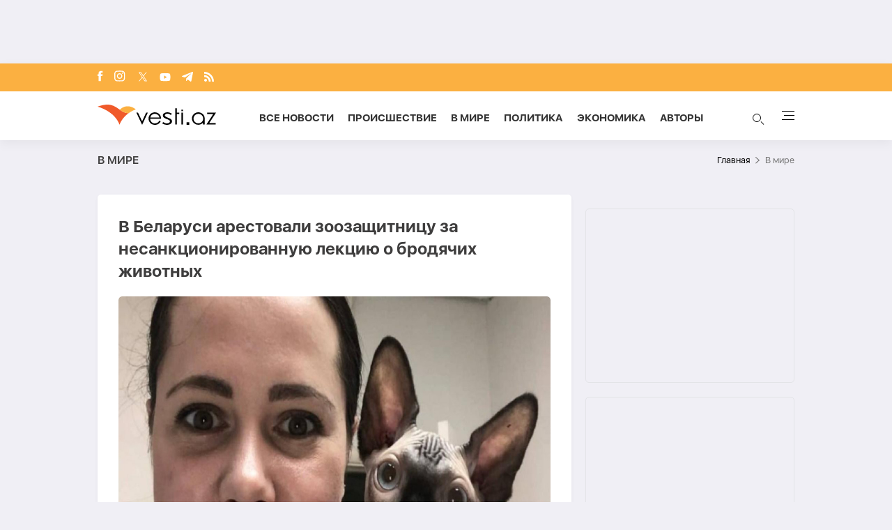

--- FILE ---
content_type: text/html; charset=UTF-8
request_url: https://vesti.az/v-mire/v-belarusi-arestovali-zoozashhitnicu-za-nesankcionirovannuyu-lekciyu-o-brodyacix-zivotnyx-481944
body_size: 15727
content:
<!DOCTYPE html>
<html lang="ru">
<head>
    <!-- Google Tag Manager -->
    <script>(function (w, d, s, l, i) {
            w[l] = w[l] || [];
            w[l].push({
                'gtm.start':
                    new Date().getTime(), event: 'gtm.js'
            });
            var f = d.getElementsByTagName(s)[0],
                j = d.createElement(s), dl = l != 'dataLayer' ? '&l=' + l : '';
            j.async = true;
            j.src =
                'https://www.googletagmanager.com/gtm.js?id=' + i + dl;
            f.parentNode.insertBefore(j, f);
        })(window, document, 'script', 'dataLayer', 'GTM-T292PN6');</script>
    <!-- End Google Tag Manager -->

    <!-- for adviade add this code -->
    <script async src="https://pagead2.googlesyndication.com/pagead/js/adsbygoogle.js?client=ca-pub-3642211631469351"
            crossorigin="anonymous"></script>
    <!-- for adviade add this code -->

    <!-- Google tag (gtag.js) -->
    <script async src="https://www.googletagmanager.com/gtag/js?id=G-HG0ZRSRCVT"></script>
    <script>
        window.dataLayer = window.dataLayer || [];

        function gtag() {
            dataLayer.push(arguments);
        }

        gtag('js', new Date());

        gtag('config', 'G-HG0ZRSRCVT');
    </script>

    <!-- Google tag (gtag.js) -->
    <script async src="https://www.googletagmanager.com/gtag/js?id=UA-210206912-1"></script>
    <script>
        window.dataLayer = window.dataLayer || [];

        function gtag() {
            dataLayer.push(arguments);
        }

        gtag('js', new Date());

        gtag('config', 'UA-210206912-1');
    </script>


    <script>
        window.digitalks = window.digitalks || new function () {
            var t = this;
            t._e = [], t._c = {}, t.config = function (c) {
                var i;
                t._c = c, t._c.script_id ? ((i = document.createElement("script")).src = "//data.digitalks.az/v1/scripts/" + t._c.script_id + "/track.js?&cb=" + Math.random(), i.async = !0, document.head.appendChild(i)) : console.error("digitalks: script_id cannot be empty!")
            };
            ["track", "identify"].forEach(function (c) {
                t[c] = function () {
                    t._e.push([c].concat(Array.prototype.slice.call(arguments, 0)))
                }
            })
        };

        digitalks.config({
            script_id: "72cc6542-7dc4-44f9-bbf3-4cd5df64b55e",
            page_url: location.href,
            referrer: document.referrer
        })
    </script>
    <meta charset="UTF-8">
    
    
    <link rel="canonical" href="https://vesti.az/v-mire/v-belarusi-arestovali-zoozashhitnicu-za-nesankcionirovannuyu-lekciyu-o-brodyacix-zivotnyx-481944" />
        <meta name="viewport" content="width=device-width, initial-scale=1.0">
    <link rel="stylesheet" href="https://vesti.az/site/assets/new-css/slick.min.css"/>
    <link rel="stylesheet" href="https://cdnjs.cloudflare.com/ajax/libs/slick-carousel/1.8.1/slick-theme.min.css"/>
    <link rel="stylesheet" href="https://vesti.az/site/assets/new-css/main.css?v=1768827467">
    <link rel="stylesheet" href="https://vesti.az/site/assets/new-css/media.css?v=1768827467">
    <link rel="stylesheet" href="https://vesti.az/site/assets/new-css/media2.css?v=1768827467">
    <link rel="stylesheet" href="https://vesti.az/site/assets/css/popup-css/popup.css?v=1768827467">
    <meta name="csrf-token" id="csrf-token" content="8l76bLslrYmuiZAaeZveZt16yDlNFcn4uVpXXnVz">
    <link rel="icon" type="image/x-icon" href="https://vesti.az/site\assets\images\favicon-16x16.png">
    <meta name="yandex-verification" content="6f5d2383429384f4"/>
    
    <title>В Беларуси арестовали зоозащитницу за несанкционированную лекцию о бродячих животных  </title>
    <meta name='description' itemprop='description' content='В Беларуси арестовали зоозащитницу за несанкционированную лекцию о бродячих животных  '/>
    <meta name='keywords' content=''/>
    <meta name="robots" content="index, follow">
    <meta name="googlebot-news" content="index, follow">
    <meta name="googlebot" content="index, follow">
    <meta property="og:description" content='В Беларуси арестовали зоозащитницу за несанкционированную лекцию о бродячих животных  '/>
    <meta property="og:title" content='В Беларуси арестовали зоозащитницу за несанкционированную лекцию о бродячих животных  '/>
    <meta property="og:url" content="https://vesti.az/v-mire/v-belarusi-arestovali-zoozashhitnicu-za-nesankcionirovannuyu-lekciyu-o-brodyacix-zivotnyx-481944"/>
    <meta property="og:type" content="article"/>
    <meta property="og:locale" content="ru-RU"/>
    <meta property="og:locale:alternate" content="ru-RU"/>
    <meta property="og:site_name" content="Vesti.az"/>
    <meta property="og:image" content="https://vesti.az/storage/news/2023/february/03/resize/63dcc1555d5c963dcc1555d5ca167541179763dcc1555d5c763dcc1555d5c8.jpg"/>

    <meta property="og:image:url" content="https://vesti.az/storage/news/2023/february/03/resize/63dcc1555d5c963dcc1555d5ca167541179763dcc1555d5c763dcc1555d5c8.jpg"/>

    
    <meta name="facebook-domain-verification" content="5r4vmrh245rpd05wcqwk5suppxbano" />
    



    <meta name="twitter:card" content="summary"/>
    <meta name="twitter:title" content='В Беларуси арестовали зоозащитницу за несанкционированную лекцию о бродячих животных  '/>
    <meta name="twitter:description" content='В Беларуси арестовали зоозащитницу за несанкционированную лекцию о бродячих животных  '/>
    <meta name="twitter:image" content="https://vesti.az/storage/news/2023/february/03/resize/63dcc1555d5c963dcc1555d5ca167541179763dcc1555d5c763dcc1555d5c8.jpg"/>

        <link rel="stylesheet" href="https://vesti.az/site/assets/css/magnific-popup.min.css">
    <link rel="stylesheet" href="https://vesti.az/site/social-media/social.css?v=1.3">
    <style>
        .hidden {
            display: none;
        }

        p iframe {
            width: 100% !important;
        }

        p img {
            width: 100% !important;
            height: auto !important;
        }

        .links-tag {
            /*margin-left: 10%;*/
            display: -webkit-box;
            display: -ms-flexbox;
            display: flex;
            -webkit-box-align: center;
            -ms-flex-align: center;
            align-items: center;
            -ms-flex-wrap: wrap;
            flex-wrap: wrap;
            margin-top: 25px;
        }

        .blog-tag {
            margin-left: 5px;
            border-radius: 5px;
            font-weight: bold;
            padding: 6px 14px;
            background-color: #f0eff5;
            color: #3c3f44;
            font-size: 15px;
            opacity: .8;
            -webkit-transition: .3s;
            transition: .3s;
            margin-bottom: 3px;
        }
    </style>
    <script src="https://vesti.az/site/assets/js/svg-inject.min.js"></script>
    <script src="https://cdn.onesignal.com/sdks/web/v16/OneSignalSDK.page.js" defer></script>
    <script>
        window.OneSignalDeferred = window.OneSignalDeferred || [];
        OneSignalDeferred.push(function(OneSignal) {
            OneSignal.init({
                appId: "fb6f9c9f-2da4-41d6-b29f-e42eb5195762",
            });
        });
    </script>
</head>
<body>
<!-- Google Tag Manager (noscript) -->
<noscript>
    <iframe src="https://www.googletagmanager.com/ns.html?id=GTM-T292PN6"
            height="0" width="0" style="display:none;visibility:hidden"></iframe>
</noscript>
<!-- End Google Tag Manager (noscript) -->

<div class="container rek_header">
                                        <script>
                    (() => {
                        var zoneInfo = {
                            slot: '/23269770497/Vestiaz/MainPage/TOPLB',
                            size:  [[970, 90]],
                            zoneId: '23280174641',
                        };
                        let script = document.createElement('script');
                        script.defer = true;
                        script.src = "https://dsps.newmedia.az/v1/get_ads.js?v" + new Date().toJSON().slice(0,10).replace(/-/g,'.');
                        document.currentScript.parentElement.appendChild(script);
                        script.onload = function () {
                            adviadFetchKeys(zoneInfo)
                        }
                    })()
                </script>
                <div id='23280174641'></div>  
                        </div>

<header id="header">
    <div class="top_section">
        <div class="container">
            <ul class="social_icons">
                <li>
                    <a target="_blank" href="https://www.facebook.com/vestiaz/" aria-label="Facebook">
                        <img onload="SVGInject(this)" src="https://vesti.az/site/assets/images/icons/social-icons/fb.svg"
                             class="fb"
                             alt="fb">
                    </a>
                </li>
                <li>
                    <a target="_blank" href="https://www.instagram.com/vesti.az/" aria-label="Instagram">
                        <img onload="SVGInject(this)" src="https://vesti.az/site/assets/images/icons/social-icons/insta.svg"
                             class="insta" alt="insta">
                    </a>
                </li>
                <li>
                    <a target="_blank" href="https://x.com/vesti__az" aria-label="x">
                        <img onload="SVGInject(this)"
                             src="https://vesti.az/site/assets/images/icons/social-icons/x-icon.svg"
                             class="twitter" alt="x">
                    </a>
                </li>
                <li>
                    <a target="_blank" href="https://www.youtube.com/channel/UCEmZA5dia4WjRrKrb3n-WRw"
                       aria-label="Youtube">
                        <img onload="SVGInject(this)"
                             src="https://vesti.az/site/assets/images/icons/social-icons/youtube.svg"
                             class="youtube" alt="youtube">
                    </a>
                </li>
                <li>
                    <a target="_blank" href="https://t.me/vesti_az" aria-label="Telegram">
                        <img onload="SVGInject(this)"
                             src="https://vesti.az/site/assets/images/icons/social-icons/telegram.svg"
                             class="telegram" alt="telegram">
                    </a>
                </li>
                <li>
                    <a target="_blank" href="https://vesti.az/rss" aria-label="Rss">
                        <img onload="SVGInject(this)" src="https://vesti.az/site/assets/images/icons/social-icons/rss.svg"
                             class="rss"
                             alt="rss">
                    </a>
                </li>
            </ul>
        </div>
    </div>

    <div class="navbar">
        <div class="container">
            <div class="navbar-links-wrap">
                <button type="button" class="menu_btn mobile-menu-btn">
                    <img src="https://vesti.az/site/assets/images/icons/menu.svg" alt="menu">
                </button>

                <a href="https://vesti.az">
                    <img class="logo" src="https://vesti.az/site/assets/images/icons/vesti_desktop_logo.svg" alt="vesti.az">
                    <img class="logo mobile-logo" src="https://vesti.az/site/assets/images/icons/logo-mobile.svg" alt="vesti.az">
                    
                    

                    

                   
                </a>

                

                <ul class="links">
                    <li>
                        <a href="https://vesti.az/novosti">Все новости</a>
                    </li>
                    <li>
                        
                        <a href="https://vesti.az/proisshestviye">Происшествие</a>
                    </li>
                    <li>
                        <a href="https://vesti.az/v-mire">В мире</a>
                    </li>
                    <li>
                        <a href="https://vesti.az/politika">Политика</a>
                    </li>
                    <li>
                        <a href="https://vesti.az/ekonomika">Экономика</a>
                    </li>
                    <li>
                        <a href="https://vesti.az/avtori">Aвторы</a>
                    </li>

                </ul>
                <div>
                    <button type="button" id="search_btn">
                        <span class="circle"></span>
                        <span class="line1"></span>
                        <span class="line2"></span>

                        <img src="https://vesti.az/site/assets/images/icons/search-icon.svg" alt="search">
                    </button>
                    <button type="button" class="menu_btn">
                        <span></span>
                        <span></span>
                        <span></span>
                        <span></span>
                    </button>
                </div>
            </div>
        </div>
    </div>

    <div class="section-bottom">
        <div class="container">
            <div class="links-wrap">
                <ul class="links">
                    <li>
                        <a href="https://vesti.az/novosti">
                            Все новости
                        </a>
                    </li>
                    
                    
                    <li>
                        <a href="https://vesti.az/avtori">
                            Aвторы
                        </a>
                    </li>
                    <li>
                        <a href="https://vesti.az/v-mire">
                            В мире
                        </a>
                    </li>
                    <li>
                        <a href="https://vesti.az/proisshestviye">
                            Происшествие
                        </a>
                    </li>
                    <li>
                        <a href="https://vesti.az/kultura">
                            Культура
                        </a>
                    </li>
                    <li>
                        <a href="https://vesti.az/politika">
                            Политика
                        </a>
                    </li>
                    <li>
                        <a href="https://vesti.az/ekonomika">
                            Экономика
                        </a>
                    </li>
                    <li>
                        <a href="https://vesti.az/sou-biznes">
                            Шоу-бизнес
                        </a>
                    </li>
                    <li>
                        <a href="https://vesti.az/sport">
                            Спорт
                        </a>
                    </li>
                    <li>
                        <a href="https://vesti.az/texnologiya">
                            Технология
                        </a>
                    </li>
                    <li>
                        <a href="https://vesti.az/%D0%97%D0%B0%D0%BF%D0%B0%D0%B4%D0%BD%D1%8B%D0%B9-%D0%90%D0%B7%D0%B5%D1%80%D0%B1%D0%B0%D0%B9%D0%B4%D0%B6%D0%B0%D0%BD">
                            Западный Азербайджан
                        </a>
                    </li>
                    <li>
                        <a href="https://vesti.az/socium">
                            Социум
                        </a>
                    </li>
                    <li>
                        <a href="https://vesti.az/armiya">
                            Армия
                        </a>
                    </li>
                    <li>
                        <a href="https://vesti.az/eto-interesno">
                            Это интересно
                        </a>
                    </li>
                    <li>
                        <a href="https://vesti.az/kriminal">
                            Криминал
                        </a>
                    </li>
                    <li>
                        <a href="https://vesti.az/top-10/den">
                            ТОП 10
                        </a>
                    </li>
                    <li>
                        <a href="https://vesti.az/religion">
                            Религия
                        </a>
                    </li>
                    <li>
                        <a href="https://vesti.az/prognoz-pogodi">
                            Прогноз погоды
                        </a>
                    </li>
                    <li>
                        <a href="https://vesti.az/valyuta">
                            КУРС ОБМЕНА
                        </a>
                    </li>
                    <li>
                        <a href="https://vesti.az/archive">
                            Архив
                        </a>
                    </li>
                    <li>
                        <a href="https://vesti.az/contact">
                            Контакты
                        </a>
                    </li>
                </ul>
            </div>
        </div>
    </div>
</header>

<div class="main-content">
    

    <main>
        <div class="overlay_menu">
            <div class="container">
                <button class="close-menu">
                    <img src="https://vesti.az/site/assets/images/icons/close-icon.svg" alt="close">
                </button>

                <div class="center_menu">
                    <div class="left">
                        <ul class="links">
                            <li class="link_menu active_li">
                                <a href="https://vesti.az/novosti">
                                    Все новости
                                </a>
                            </li>
                            <li>
                                <a href="https://vesti.az/cop-29">
                                    COP29
                                </a>
                            </li>
                            
                            <li class="link_menu">
                                <a href="https://vesti.az/avtori">
                                    Aвторы
                                </a>
                            </li>
                            <li class="link_menu">
                                <a href="https://vesti.az/v-mire">
                                    В мире
                                </a>
                            </li>
                            <li class="link_menu">
                                <a href="https://vesti.az/proisshestviye">
                                    Происшествие
                                </a>
                            </li>
                            <li class="link_menu">
                                <a href="https://vesti.az/kultura">
                                    Культура
                                </a>
                            </li>
                            <li class="link_menu">
                                <a href="https://vesti.az/politika">
                                    Политика
                                </a>
                            </li>
                            <li class="link_menu">
                                <a href="https://vesti.az/ekonomika">
                                    Экономика
                                </a>
                            </li>
                            <li class="link_menu">
                                <a href="https://vesti.az/sou-biznes">
                                    Шоу-бизнес
                                </a>
                            </li>
                            <li class="link_menu">
                                <a href="https://vesti.az/sport">
                                    Спорт
                                </a>
                            </li>
                            <li class="link_menu">
                                <a href="https://vesti.az/texnologiya">
                                    Технология
                                </a>
                            </li>
                            <li class="link_menu">
                                <a href="https://vesti.az/%D0%97%D0%B0%D0%BF%D0%B0%D0%B4%D0%BD%D1%8B%D0%B9-%D0%90%D0%B7%D0%B5%D1%80%D0%B1%D0%B0%D0%B9%D0%B4%D0%B6%D0%B0%D0%BD">
                                    Западный Азербайджан
                                </a>
                            </li>
                        </ul>
                        <ul class="links">
                            <li class="link_menu">
                                <a href="https://vesti.az/socium">
                                    Социум
                                </a>
                            </li>
                            <li class="link_menu">
                                <a href="https://vesti.az/armiya">
                                    Армия
                                </a>
                            </li>
                            <li class="link_menu">
                                <a href="https://vesti.az/eto-interesno">
                                    Это интересно
                                </a>
                            </li>
                            <li class="link_menu">
                                <a href="https://vesti.az/kriminal">
                                    Криминал
                                </a>
                            </li>
                            <li class="link_menu">
                                <a href="https://vesti.az/top-10/den">
                                    ТОП 10
                                </a>
                            </li>
                            <li class="link_menu">
                                <a href="https://vesti.az/religion">
                                    Религия
                                </a>
                            </li>
                            <li class="link_menu">
                                <a href="https://vesti.az/prognoz-pogodi">
                                    Прогноз погоды
                                </a>
                            </li>
                            <li class="link_menu">
                                <a href="https://vesti.az/valyuta">
                                    КУРС ОБМЕНА
                                </a>
                            </li>
                            <li class="link_menu">
                                <a href="https://vesti.az/archive">
                                    Архив
                                </a>
                            </li>
                            <li class="link_menu">
                                <a href="https://vesti.az/contact">
                                    Контакты
                                </a>
                            </li>
                        </ul>
                    </div>
                    <div class="right">
                        <div class="tabs links_tabs">
                            <div class="tab active_tab">
                                <div class="news_items">
                                                                            <a href="https://vesti.az/v-mire/v-sirii-prodolzayutsya-perestrelki-mezdu-pravitelstvennymi-silami-i-kurdskimi-formirovaniyami-video-574319"
                                        class="item">
                                            <img
                                                src="https://vesti.az/storage/news/2026/january/19/middle/696e29557086b696e29557086c1768827221696e295570869696e29557086a.jpg"
                                                alt="#">
                                            <div class="overlay">
                                                <p>в Сирии продолжаются перестрелки между правительственными силами и курдскими формированиями-<span class="red_color">ВИДЕО</span></p>
                                            </div>
                                        </a>
                                                                            <a href="https://vesti.az/v-mire/bloomberg-predstaviteli-danii-propustyat-forum-v-davose-574318"
                                        class="item">
                                            <img
                                                src="https://vesti.az/storage/news/2026/january/19/middle/696e27e61cacc696e27e61cacd1768826854696e27e61caca696e27e61cacb.jpg"
                                                alt="#">
                                            <div class="overlay">
                                                <p>Bloomberg: Представители Дании пропустят форум в Давосе</p>
                                            </div>
                                        </a>
                                                                            <a href="https://vesti.az/ekonomika/v-alyate-nacnut-uglublyat-dno-dlya-uveliceniya-gruzopotoka-tmtm-574315"
                                        class="item">
                                            <img
                                                src="https://vesti.az/storage/news/2026/january/19/middle/696e251eec5a5696e251eec5a61768826142696e251eec5a3696e251eec5a4.jpg"
                                                alt="#">
                                            <div class="overlay">
                                                <p><span class="red_color">В Аляте начнут углублять дно для увеличения грузопотока ТМТМ</span></p>
                                            </div>
                                        </a>
                                                                            <a href="https://vesti.az/kriminal/vokrug-centra-reabilitacii-qurtulus-razgoraetsya-skandal-delo-uslo-v-prokuraturu-574317"
                                        class="item">
                                            <img
                                                src="https://vesti.az/storage/news/2026/january/19/middle/696e2575b211d696e2575b211e1768826229696e2575b211b696e2575b211c.png"
                                                alt="#">
                                            <div class="overlay">
                                                <p><span class="red_color">Вокруг центра реабилитации «Qurtuluş» разгорается скандал</span>: дело ушло в прокуратуру</p>
                                            </div>
                                        </a>
                                                                    </div>
                            </div>
                        </div>

                    </div>
                </div>

                <div class="see-all-wrap">
                    <a href="https://vesti.az/novosti" class="see-all bg-orange">
                        Все новости
                    </a>
                </div>
            </div>
            <div class="foot_menu">
                <div class="container">
                    <h3 class="copyright">© 2004 - 2024 Все права защищены.</h3>
                    <div class="apps">
                        <a href="https://play.google.com/store/apps/details?id=com.apagroup&hl=ru">
                            <img src="https://vesti.az/site/assets/images/icons/play_market.svg" alt="#">
                        </a>
                        <a href="#">
                            <img src="https://vesti.az/site/assets/images/icons/app_store.svg" alt="#">
                        </a>
                    </div>
                </div>
            </div>
        </div>

            <div class="container">
                <div class="breadcrumb_row">
            <h3>В мире</h3>
            <ul>
                <li>
                    <a href="https://vesti.az" class="link">Главная</a>
                </li>
                <li>
                    В мире
                </li>
            </ul>
        </div>
        <div class="mt-site">
            <div class="mobile_mode h-29" style="display: flex; justify-content: center;">
    
    
    
    <ins>
        <script type="text/javascript">(function () {
                var rand = Math.floor(Math.random() * 1e9);
                var adv_1074_iad_div = document.createElement("div");
                adv_1074_iad_div.setAttribute("id", "adviad-zoneid-1074" + rand);
                adv_1074_iad_div.style.cssText = "display: flex !important; justify-content: center !important;";
                document.currentScript.parentElement.appendChild(adv_1074_iad_div);
                var adv_1074_iad = document.createElement("script");
                adv_1074_iad.setAttribute("zoneid", 1074);
                adv_1074_iad.src = "https://newmedia.az/nativebanner/get_ads.js?v=" + new Date().toJSON().slice(0, 10).replace(/-/g, '.');
                adv_1074_iad.async = true;
                document.currentScript.parentNode.appendChild(adv_1074_iad);
            })();</script>
    </ins>
</div>
        </div>
        <div class="news_in_page with_sidebar_block mt-site" id="main-content">
            <div id="content" class="left_column">
                <div class="news_all_info">
                    <h1 class="title">
                        В Беларуси арестовали зоозащитницу за несанкционированную лекцию о бродячих животных  
                    </h1>
                    <div class="main_img mt-site">
                        <img src="https://vesti.az/storage/news/2023/february/03/big/63dcc1555d5c963dcc1555d5ca167541179763dcc1555d5c763dcc1555d5c8.jpg"
                             alt="Елена Мирошниченко">
                                                    <p class="alt">Елена Мирошниченко</p>
                                            </div>
                    <div class="date_news mt-site">
                        <div class="date">
                            <div>
                                <img onload="SVGInject(this)" src="https://vesti.az/site/assets/images/icons/calendar.svg"
                                     alt="">
                                <span>3 февраля 2023</span>
                            </div>
                            <div>
                                <img onload="SVGInject(this)" src="https://vesti.az/site/assets/images/icons/clock.svg"
                                     alt="#">
                                <span>12:12</span>
                            </div>
                        </div>
                        <div class="font_sizes">
                            <button type="button" class="btn_decrement">
                                <img onload="SVGInject(this)" src="https://vesti.az/site/assets/images/icons/A-.svg"
                                     alt="#">
                            </button>
                            <button type="button" class="btn_increment">
                                <img onload="SVGInject(this)" src="https://vesti.az/site/assets/images/icons/A+.svg"
                                     alt="#">
                            </button>
                        </div>
                    </div>
                    <div class="rek_main mt-site">
    
    <div class="mobile_mode">
        <script async src="//code.ainsyndication.com/v2/js/slot.js?29072021"></script>
        <ins class="ainsyndication" style="display:block; width: 320px; height: 100px;" data-ad-slot="8433"></ins>

        
        
    </div>
</div>
                    <div class="texts mt-site">
                        <p>В белорусском городе Орша задержали и сразу же осудили на 15 суток ареста известную зоозащитницу Елену Мирошниченко, сообщает правозащитный центр &laquo;Весна&raquo;. &nbsp;</p>

<p>Как передает <a href='https://vesti.az/' class='hyperlink' target='_blank'>Vesti.az</a> со ссылкой на белорусское издание <a href="https://www.zerkalo.io/">&laquo;Зеркало&raquo; </a>&nbsp;ее обвинили в &laquo;проведении массового несанкционированного мероприятия&raquo; из-за лекции для местных жителей.</p>

<p>Елена Мирошниченко &mdash; известная в Орше зоозащитница. Инициатива &laquo;Хвостики&raquo; в которой она участвует, ежемесячно помогает десяткам бродячих животных.</p>

<p>Пару дней назад девушке прислали повестку с пометкой, что против нее открыто административное производство. 2 февраля Елена явилась в милицию и была задержана.&nbsp;</p>

<p>По информации правозащитников, ее обвинили в проведении несанкционированного массового мероприятия.</p>

<p>Сразу после этого прошел суд &mdash; зоозащитницу приговорили к 15 суткам ареста. Наиболее вероятной причиной называют то, что Елена во дворе одного из оршанских домов провела развлекательно-образовательную встречу с жителями, чтобы объяснить, как правильно обращаться с бродячими животными.</p>

                        
                        <ul class="links_block red mb-site mt-site hidden">
                                                                                                                                        <li>
                                            <a href="https://vesti.az/v-mire/dmitriev-pribyl-v-golf-klub-v-maiami-gde-proidut-peregovory-po-ukraine-569564">        Дмитриев прибыл в гольф-клуб в Майами, где пройдут переговоры по Украине</a>
                                        </li>
                                                                                                                                                <li>
                                            <a href="https://vesti.az/v-mire/baxceli-proklyal-administraciyu-trampa-za-deistviya-protiv-venesuely-video-571944">        Бахчели проклял администрацию Трампа за действия против Венесуэлы-<span class="red_color">ВИДЕО</span></a>
                                        </li>
                                                                                                                                                <li>
                                            <a href="https://vesti.az/v-mire/vens-grenlandiya-imeet-vaznoe-znacenie-dlya-protivoraketnoi-oborony-572305">        Вэнс: Гренландия имеет важное значение для противоракетной обороны</a>
                                        </li>
                                                                                                                        </ul>

                    </div>
                                            <div class="news_in_gallery mt-site" id="news_in_gallery">
                                                    </div>
                    
                                        <div class="links-tag">
                                                                                                </div>
                </div>
                <div class="rek_main mt-site">
    <div class="desktop_mode">
        
        <script async src="//code.ainsyndication.com/v2/js/slot.js?04062023"></script>
        <ins class="ainsyndication" style="display:block; width: 728px; height: 90px;" data-ad-slot="10792"></ins>

    </div>
    <div class="mobile_mode" style="height: 250px; max-width: 300px; width: auto;">
                                    <script>
                    (() => {
                        var zoneInfo = {
                            slot: '/23269770497/Vestiaz/MainPage/MOBILEMPU',
                            size: [[250, 250], [300, 250]],
                            zoneId: '23279080509',
                        };
                        let script = document.createElement('script');
                        script.defer = true;
                        script.src = "https://dsps.newmedia.az/v1/get_ads.js?v" + new Date().toJSON().slice(0,10).replace(/-/g,'.');
                        document.currentScript.parentElement.appendChild(script);
                        script.onload = function () {
                            adviadFetchKeys(zoneInfo)
                        }
                    })()
                </script>
                <div id='23279080509'></div>
                        </div>
</div>

                <div class="social-media-wrap social-mob">
    <a href="https://t.me/vesti_az" target="_blank" title="Следите за нами в Telegram" type="button" class="social-box telegram-box">
        <div class="telegram-row">
            <img src="https://vesti.az/site/social-media/social-section-icons/telegram.svg" alt="telegram">
            Следите за нами в Telegram
        </div>

        <div class="telegram-link">
            <img src="https://vesti.az/site/social-media/social-section-icons/telegram2.svg" alt="telegram">
            t.me/vesti_az
        </div>
    </a>

    <div class="social-row">
        <a href="https://instagram.com/vesti.az" target="_blank" title="Следите за нами в Instagram" type="button" class="social-box instagram-box">
            <img src="https://vesti.az/site/social-media/social-section-icons/instagram.svg" alt="instagram">
            Следите за нами в Instagram
        </a>
        <a href="https://www.tiktok.com/@vesti.az_novosti?_t=ZS-8yVaC1Ao7Os&_r=1" target="_blank" title="Следите за нами в TikTok" type="button" class="social-box tiktok-box">
            <img src="https://lent.az/site/social-media/social-section-icons/tiktok.svg" alt="tiktok">
            Следите за нами в TikTok
        </a>
        <a href="https://www.facebook.com/vestiaz" target="_blank" title="Следите за нами в Facebook" type="button" class="social-box facebook-box">
            <img src="https://vesti.az/site/social-media/social-section-icons/facebook.svg" alt="facebook">
            Следите за нами в Facebook
        </a>

        <a href="https://x.com/vesti__az" target="_blank" title="Следите за нами в X" type="button" class="social-box twitter-box">
            <img src="https://vesti.az/site/social-media/social-section-icons/x.svg" alt="x">
            Следите за нами в X
        </a>
    </div>
</div>
                <div class="actions_news mt-site">
                    <div class="views">
                        <img src="https://vesti.az/site/assets/images/icons/views.svg" alt="#">
                        <span class="count">6063</span>
                    </div>
                    <div class="share_reaction">
                        <img class="share_icn" src="https://vesti.az/site/assets/images/icons/share.svg" alt="#">
                        <span class="count">Поделиться</span>
                        <div class="emoji-container">
                            <a href="https://www.facebook.com/sharer/sharer.php?u=https://vesti.az/xeber/v-mire/v-belarusi-arestovali-zoozashhitnicu-za-nesankcionirovannuyu-lekciyu-o-brodyacix-zivotnyx-481944"
                               target="_blank">
                                <div class="emoji facebook">

                                    <div class="icon"></div>

                                </div>
                            </a>

                            <a href="https://telegram.me/share/url?url=https://vesti.az/xeber/v-mire/v-belarusi-arestovali-zoozashhitnicu-za-nesankcionirovannuyu-lekciyu-o-brodyacix-zivotnyx-481944"
                               target="_blank">
                                <div class="emoji telegram">

                                    <div class="icon"></div>
                                </div>
                            </a>
                            <a href="https://api.whatsapp.com/send?text=https://vesti.az/xeber/v-mire/v-belarusi-arestovali-zoozashhitnicu-za-nesankcionirovannuyu-lekciyu-o-brodyacix-zivotnyx-481944"
                               target="_blank">
                                <div class="emoji whatsapp">
                                    <div class="icon"></div>
                                </div>
                            </a>
                            <a href="https://www.linkedin.com/shareArticle?mini=true&url=https://vesti.az/xeber/v-mire/v-belarusi-arestovali-zoozashhitnicu-za-nesankcionirovannuyu-lekciyu-o-brodyacix-zivotnyx-481944"
                               target="_blank">
                                <div class="emoji linkedin">

                                    <div class="icon">
                                    </div>
                                </div>
                            </a>
                            <a href="https://twitter.com/intent/tweet?text=%D0%92+%D0%91%D0%B5%D0%BB%D0%B0%D1%80%D1%83%D1%81%D0%B8+%D0%B0%D1%80%D0%B5%D1%81%D1%82%D0%BE%D0%B2%D0%B0%D0%BB%D0%B8+%D0%B7%D0%BE%D0%BE%D0%B7%D0%B0%D1%89%D0%B8%D1%82%D0%BD%D0%B8%D1%86%D1%83+%D0%B7%D0%B0+%D0%BD%D0%B5%D1%81%D0%B0%D0%BD%D0%BA%D1%86%D0%B8%D0%BE%D0%BD%D0%B8%D1%80%D0%BE%D0%B2%D0%B0%D0%BD%D0%BD%D1%83%D1%8E+%D0%BB%D0%B5%D0%BA%D1%86%D0%B8%D1%8E+%D0%BE+%D0%B1%D1%80%D0%BE%D0%B4%D1%8F%D1%87%D0%B8%D1%85+%D0%B6%D0%B8%D0%B2%D0%BE%D1%82%D0%BD%D1%8B%D1%85+%C2%A0&url=https://vesti.az/xeber/v-mire/v-belarusi-arestovali-zoozashhitnicu-za-nesankcionirovannuyu-lekciyu-o-brodyacix-zivotnyx-481944"
                               target="_blank">
                                <div class="emoji twitter">

                                    <div class="icon"></div>
                                </div>
                            </a>
                            <a href="/cdn-cgi/l/email-protection#[base64]" target="_blank">
                                <div class="emoji gmail">

                                    <div class="icon"></div>
                                </div>
                            </a>
                        </div>
                    </div>
                    <button type="button" data-url="https://vesti.az/like" data-id="481944" data-type="1"
                            class="like_btn news_reaction">
                        <img src="https://vesti.az/site/assets/images/icons/like_colorly.svg" alt="#">
                        <span
                            class="count likeCount481944">5</span>
                    </button>
                    <button type="button" data-url="https://vesti.az/like" data-id="481944" data-type="2"
                            class="dislike_btn news_reaction">
                        <img src="https://vesti.az/site/assets/images/icons/dislike_colorly.svg" alt="#">
                        <span
                            class="count dislikeCount481944">4</span>
                    </button>

                </div>
                <div class="writer">
                                            <img src="https://vesti.az/storage/authors/535ccfd584ec04a.jpg" alt="avatar" class="avatar">
                                        <div class="info">
                                                    <h3>Vesti.az </h3>
                                                
                    </div>
                </div>
                <div class="social-media-wrap social-web">
    <a href="https://t.me/vesti_az" target="_blank" title="Следите за нами в Telegram" type="button" class="social-box telegram-box">
        <div class="telegram-row">
            <img src="https://vesti.az/site/social-media/social-section-icons/telegram.svg" alt="telegram">
            Следите за нами в Telegram
        </div>

        <div class="telegram-link">
            <img src="https://vesti.az/site/social-media/social-section-icons/telegram2.svg" alt="telegram">
            t.me/vesti_az
        </div>
    </a>

    <div class="social-row">
        <a href="https://instagram.com/vesti.az" target="_blank" title="Следите за нами в Instagram" type="button" class="social-box instagram-box">
            <img src="https://vesti.az/site/social-media/social-section-icons/instagram.svg" alt="instagram">
            Следите за нами в Instagram
        </a>
        <a href="https://www.tiktok.com/@vesti.az_novosti?_t=ZS-8yVaC1Ao7Os&_r=1" target="_blank" title="Следите за нами в TikTok" type="button" class="social-box tiktok-box">
            <img src="https://lent.az/site/social-media/social-section-icons/tiktok.svg" alt="tiktok">
            Следите за нами в TikTok
        </a>
        <a href="https://www.facebook.com/vestiaz" target="_blank" title="Следите за нами в Facebook" type="button" class="social-box facebook-box">
            <img src="https://vesti.az/site/social-media/social-section-icons/facebook.svg" alt="facebook">
            Следите за нами в Facebook
        </a>

        <a href="https://x.com/vesti__az" target="_blank" title="Следите за нами в X" type="button" class="social-box twitter-box">
            <img src="https://vesti.az/site/social-media/social-section-icons/x.svg" alt="x">
            Следите за нами в X
        </a>
    </div>
</div>
                <div class="title_section mt-site">
                    <img class="earth" src="https://vesti.az/site/assets/images/icons/document.svg" alt="#">
                    <span>ДРУГИЕ НОВОСТИ РАЗДЕЛА</span>
                </div>
                                                    <div class="card_image three_column_index_items mt-site">
                                                                                                                                            <a href="https://vesti.az/v-mire/574319"
                                   class="item">
                                    <div class="img">
                                        <img
                                            src="https://vesti.az/storage/news/2026/january/19/big/696e29557086b696e29557086c1768827221696e295570869696e29557086a.jpg"
                                            alt="в Сирии продолжаются перестрелки между правительственными силами и курдскими формированиями-ВИДЕО ">
                                        <div class="overlay">
                                            <div class="date">
                                                <div>
                                                    <img onload="SVGInject(this)"
                                                         src="https://vesti.az/site/assets/images/icons/clock.svg" alt="#">
                                                    <span>16:54</span>
                                                </div>
                                                <div>
                                                    <img onload="SVGInject(this)"
                                                         src="https://vesti.az/site/assets/images/icons/calendar.svg"
                                                         alt="#">
                                                    <span>19 января 2026</span>
                                                </div>
                                            </div>
                                        </div>
                                    </div>
                                    <div class="content">
                                        <p>в Сирии продолжаются перестрелки между правительственными силами и курдскими формированиями-<span class="red_color">ВИДЕО</span></p>
                                    </div>
                                </a>
                                                                                                                                            <div class="rek_main mt-site">
                                    
                                    
                                    
                                    
                                    
                                </div>
                                                                                        <a href="https://vesti.az/v-mire/574318"
                                   class="item">
                                    <div class="img">
                                        <img
                                            src="https://vesti.az/storage/news/2026/january/19/big/696e27e61cacc696e27e61cacd1768826854696e27e61caca696e27e61cacb.jpg"
                                            alt="Bloomberg: Представители Дании пропустят форум в Давосе">
                                        <div class="overlay">
                                            <div class="date">
                                                <div>
                                                    <img onload="SVGInject(this)"
                                                         src="https://vesti.az/site/assets/images/icons/clock.svg" alt="#">
                                                    <span>16:50</span>
                                                </div>
                                                <div>
                                                    <img onload="SVGInject(this)"
                                                         src="https://vesti.az/site/assets/images/icons/calendar.svg"
                                                         alt="#">
                                                    <span>19 января 2026</span>
                                                </div>
                                            </div>
                                        </div>
                                    </div>
                                    <div class="content">
                                        <p>Bloomberg: Представители Дании пропустят форум в Давосе</p>
                                    </div>
                                </a>
                                                                                                                                                                        <a href="https://vesti.az/v-mire/574313"
                                   class="item">
                                    <div class="img">
                                        <img
                                            src="https://vesti.az/storage/news/2026/january/19/big/696e23d591e65696e23d591e661768825813696e23d591e63696e23d591e64.jpg"
                                            alt="Евросоюз обсуждает беспрецедентный план кредита за счет российских активов">
                                        <div class="overlay">
                                            <div class="date">
                                                <div>
                                                    <img onload="SVGInject(this)"
                                                         src="https://vesti.az/site/assets/images/icons/clock.svg" alt="#">
                                                    <span>16:32</span>
                                                </div>
                                                <div>
                                                    <img onload="SVGInject(this)"
                                                         src="https://vesti.az/site/assets/images/icons/calendar.svg"
                                                         alt="#">
                                                    <span>19 января 2026</span>
                                                </div>
                                            </div>
                                        </div>
                                    </div>
                                    <div class="content">
                                        <p>Евросоюз обсуждает беспрецедентный план кредита за счет российских активов</p>
                                    </div>
                                </a>
                                                                                                                                                                        <a href="https://vesti.az/v-mire/574310"
                                   class="item">
                                    <div class="img">
                                        <img
                                            src="https://vesti.az/storage/news/2026/january/19/big/696e21736ebd3696e21736ebd41768825203696e21736ebd1696e21736ebd2.jpg"
                                            alt="В Иране будут задерживать причастных к беспорядкам">
                                        <div class="overlay">
                                            <div class="date">
                                                <div>
                                                    <img onload="SVGInject(this)"
                                                         src="https://vesti.az/site/assets/images/icons/clock.svg" alt="#">
                                                    <span>16:18</span>
                                                </div>
                                                <div>
                                                    <img onload="SVGInject(this)"
                                                         src="https://vesti.az/site/assets/images/icons/calendar.svg"
                                                         alt="#">
                                                    <span>19 января 2026</span>
                                                </div>
                                            </div>
                                        </div>
                                    </div>
                                    <div class="content">
                                        <p>В Иране будут задерживать причастных к беспорядкам</p>
                                    </div>
                                </a>
                                                                                                                                                                        <a href="https://vesti.az/v-mire/574307"
                                   class="item">
                                    <div class="img">
                                        <img
                                            src="https://vesti.az/storage/news/2026/january/19/big/696e1d673cb09696e1d673cb0a1768824167696e1d673cb07696e1d673cb08.webp"
                                            alt="Жителям Ирана обещали вернуть доступ в интернет">
                                        <div class="overlay">
                                            <div class="date">
                                                <div>
                                                    <img onload="SVGInject(this)"
                                                         src="https://vesti.az/site/assets/images/icons/clock.svg" alt="#">
                                                    <span>16:01</span>
                                                </div>
                                                <div>
                                                    <img onload="SVGInject(this)"
                                                         src="https://vesti.az/site/assets/images/icons/calendar.svg"
                                                         alt="#">
                                                    <span>19 января 2026</span>
                                                </div>
                                            </div>
                                        </div>
                                    </div>
                                    <div class="content">
                                        <p>Жителям Ирана обещали вернуть доступ в интернет</p>
                                    </div>
                                </a>
                                                                                                                                                                        <a href="https://vesti.az/v-mire/574305"
                                   class="item">
                                    <div class="img">
                                        <img
                                            src="https://vesti.az/storage/news/2026/january/19/big/696e1ccee7714696e1ccee77151768824014696e1ccee7712696e1ccee7713.jpg"
                                            alt="У Сербии заканчиваются запасы нефти">
                                        <div class="overlay">
                                            <div class="date">
                                                <div>
                                                    <img onload="SVGInject(this)"
                                                         src="https://vesti.az/site/assets/images/icons/clock.svg" alt="#">
                                                    <span>15:58</span>
                                                </div>
                                                <div>
                                                    <img onload="SVGInject(this)"
                                                         src="https://vesti.az/site/assets/images/icons/calendar.svg"
                                                         alt="#">
                                                    <span>19 января 2026</span>
                                                </div>
                                            </div>
                                        </div>
                                    </div>
                                    <div class="content">
                                        <p>У Сербии заканчиваются запасы нефти</p>
                                    </div>
                                </a>
                                                                                                    </div>
                
            </div>
            <div id="sidebar" class="sidebar">
                <div class="rek_banner_sidebar mt-site">
   

                  <script data-cfasync="false" src="/cdn-cgi/scripts/5c5dd728/cloudflare-static/email-decode.min.js"></script><script>
            (() => {
               var zoneInfo = {
                  slot: '/23269770497/Vestiaz/MainPage/SIDERAILMPU',
                  size:  [[250, 250], [300, 250]],
                  zoneId: '23280174971',
               };
               let script = document.createElement('script');
               script.defer = true;
               script.src = "https://dsps.newmedia.az/v1/get_ads.js?v" + new Date().toJSON().slice(0,10).replace(/-/g,'.');
               document.currentScript.parentElement.appendChild(script);
               script.onload = function () {
                  adviadFetchKeys(zoneInfo)
               }
            })()
         </script>
         <div id='23280174971'></div>
           
   </div>
                <div class="rek_banner_sidebar mt-site">
















        <!-- AdRiver code END -->


    <script async src="//code.ainsyndication.com/v2/js/slot.js?29072021"></script>
    <ins class="ainsyndication" style="display:block; width: 300px; height: 250px;" data-ad-slot="8432"></ins>

</div>

                <div class="news_lent mt-block">
    <div class="head">
        <img onload="SVGInject(this)" src="https://vesti.az/site/assets/images/icons/news.svg" alt="#">
        <a class="text" href="https://vesti.az/novosti">НОВОСТНАЯ ЛЕНТА</a>
    </div>
    <div class="center">
        <div class="date_title">
            <span>19 января 2026</span>
        </div>
        <div class="items mt-site">
                                                <div class="item_wrap">
                        <a href="https://vesti.az/v-mire/v-sirii-prodolzayutsya-perestrelki-mezdu-pravitelstvennymi-silami-i-kurdskimi-formirovaniyami-video-574319"
                           class="item">
                            <div class="img">
                                <img src="https://vesti.az/storage/news/2026/january/19/small/696e29557086b696e29557086c1768827221696e295570869696e29557086a.jpg"
                                     alt="в Сирии продолжаются перестрелки между правительственными силами и курдскими формированиями-ВИДЕО ">
                            </div>
                            <p class="content  bold_text ">
                                <span class="date"> 16:54 </span>
                                в Сирии продолжаются перестрелки между правительственными силами и курдскими формированиями-<span class="red_color">ВИДЕО</span>
                            </p>

                        </a>
                    </div>
                                                                <div class="item_wrap">
                        <a href="https://vesti.az/v-mire/bloomberg-predstaviteli-danii-propustyat-forum-v-davose-574318"
                           class="item">
                            <div class="img">
                                <img src="https://vesti.az/storage/news/2026/january/19/small/696e27e61cacc696e27e61cacd1768826854696e27e61caca696e27e61cacb.jpg"
                                     alt="Bloomberg: Представители Дании пропустят форум в Давосе">
                            </div>
                            <p class="content  bold_text ">
                                <span class="date"> 16:50 </span>
                                Bloomberg: Представители Дании пропустят форум в Давосе
                            </p>

                        </a>
                    </div>
                                                                <div class="item_wrap">
                        <a href="https://vesti.az/ekonomika/v-alyate-nacnut-uglublyat-dno-dlya-uveliceniya-gruzopotoka-tmtm-574315"
                           class="item">
                            <div class="img">
                                <img src="https://vesti.az/storage/news/2026/january/19/small/696e251eec5a5696e251eec5a61768826142696e251eec5a3696e251eec5a4.jpg"
                                     alt="В Аляте начнут углублять дно для увеличения грузопотока ТМТМ ">
                            </div>
                            <p class="content  bold_text ">
                                <span class="date"> 16:44 </span>
                                <span class="red_color">В Аляте начнут углублять дно для увеличения грузопотока ТМТМ</span>
                            </p>

                        </a>
                    </div>
                                                                <div class="item_wrap">
                        <a href="https://vesti.az/kriminal/vokrug-centra-reabilitacii-qurtulus-razgoraetsya-skandal-delo-uslo-v-prokuraturu-574317"
                           class="item">
                            <div class="img">
                                <img src="https://vesti.az/storage/news/2026/january/19/small/696e2575b211d696e2575b211e1768826229696e2575b211b696e2575b211c.png"
                                     alt="Вокруг центра реабилитации «Qurtuluş» разгорается скандал : дело ушло в прокуратуру">
                            </div>
                            <p class="content  bold_text ">
                                <span class="date"> 16:36 </span>
                                <span class="red_color">Вокруг центра реабилитации «Qurtuluş» разгорается скандал</span>: дело ушло в прокуратуру
                            </p>

                        </a>
                    </div>
                                                                <div class="item_wrap">
                        <a href="https://vesti.az/v-mire/evrosoyuz-obsuzdaet-besprecedentnyi-plan-kredita-za-scet-rossiiskix-aktivov-574313"
                           class="item">
                            <div class="img">
                                <img src="https://vesti.az/storage/news/2026/january/19/small/696e23d591e65696e23d591e661768825813696e23d591e63696e23d591e64.jpg"
                                     alt="Евросоюз обсуждает беспрецедентный план кредита за счет российских активов">
                            </div>
                            <p class="content  bold_text ">
                                <span class="date"> 16:32 </span>
                                Евросоюз обсуждает беспрецедентный план кредита за счет российских активов
                            </p>

                        </a>
                    </div>
                                                                <div class="item_wrap">
                        <a href="https://vesti.az/ekonomika/inostrannye-investicii-v-osnovnoi-kapital-azerbaidzana-vyrosli-na-28-574312"
                           class="item">
                            <div class="img">
                                <img src="https://vesti.az/storage/news/2026/january/19/small/696e22f14fc58696e22f14fc591768825585696e22f14fc56696e22f14fc57.jpeg"
                                     alt="Иностранные инвестиции в основной капитал Азербайджана выросли на 28%">
                            </div>
                            <p class="content  bold_text ">
                                <span class="date"> 16:25 </span>
                                Иностранные инвестиции в основной капитал Азербайджана выросли на 28%
                            </p>

                        </a>
                    </div>
                                                                <div class="item_wrap">
                        <a href="https://vesti.az/v-mire/v-irane-budut-zaderzivat-pricastnyx-k-besporyadkam-574310"
                           class="item">
                            <div class="img">
                                <img src="https://vesti.az/storage/news/2026/january/19/small/696e21736ebd3696e21736ebd41768825203696e21736ebd1696e21736ebd2.jpg"
                                     alt="В Иране будут задерживать причастных к беспорядкам">
                            </div>
                            <p class="content  bold_text ">
                                <span class="date"> 16:18 </span>
                                В Иране будут задерживать причастных к беспорядкам
                            </p>

                        </a>
                    </div>
                                                                <div class="item_wrap">
                        <a href="https://vesti.az/v-mire/zitelyam-irana-obeshhali-vernut-dostup-v-internet-574307"
                           class="item">
                            <div class="img">
                                <img src="https://vesti.az/storage/news/2026/january/19/small/696e1d673cb09696e1d673cb0a1768824167696e1d673cb07696e1d673cb08.webp"
                                     alt="Жителям Ирана обещали вернуть доступ в интернет">
                            </div>
                            <p class="content  bold_text ">
                                <span class="date"> 16:01 </span>
                                Жителям Ирана обещали вернуть доступ в интернет
                            </p>

                        </a>
                    </div>
                                                                <div class="item_wrap">
                        <a href="https://vesti.az/v-mire/u-serbii-zakancivayutsya-zapasy-nefti-574305"
                           class="item">
                            <div class="img">
                                <img src="https://vesti.az/storage/news/2026/january/19/small/696e1ccee7714696e1ccee77151768824014696e1ccee7712696e1ccee7713.jpg"
                                     alt="У Сербии заканчиваются запасы нефти">
                            </div>
                            <p class="content  bold_text ">
                                <span class="date"> 15:58 </span>
                                У Сербии заканчиваются запасы нефти
                            </p>

                        </a>
                    </div>
                                                                <div class="item_wrap">
                        <a href="https://vesti.az/politika/ilxam-aliev-udostoen-premii-seixa-zaieda-celoveceskoe-bratstvo-574304"
                           class="item">
                            <div class="img">
                                <img src="https://vesti.az/storage/news/2026/january/19/small/696e1b6a80184696e1b6a801851768823658696e1b6a80182696e1b6a80183.jpg"
                                     alt="Ильхам Алиев удостоен премии шейха Зайеда «Человеческое братство»">
                            </div>
                            <p class="content  bold_text ">
                                <span class="date"> 15:53 </span>
                                Ильхам Алиев удостоен премии шейха Зайеда «Человеческое братство»
                            </p>

                        </a>
                    </div>
                                                                <div class="item_wrap">
                        <a href="https://vesti.az/v-mire/uzbekistan-prisoedinilsya-k-sovetu-mira-po-gaze-574301"
                           class="item">
                            <div class="img">
                                <img src="https://vesti.az/storage/news/2026/january/19/small/696e18bdd5817696e18bdd58181768822973696e18bdd5815696e18bdd5816.jpg"
                                     alt="Узбекистан присоединился к «Совету мира» по Газе">
                            </div>
                            <p class="content  bold_text ">
                                <span class="date"> 15:42 </span>
                                Узбекистан присоединился к «Совету мира» по Газе
                            </p>

                        </a>
                    </div>
                                                                <div class="item_wrap">
                        <a href="https://vesti.az/v-mire/simonyan-obozval-soloveva-i-dugina-yavleniem-na-palocke-574297"
                           class="item">
                            <div class="img">
                                <img src="https://vesti.az/storage/news/2026/january/19/small/696e184ecbc34696e184ecbc351768822862696e184ecbc32696e184ecbc33.webp"
                                     alt="Симонян обозвал Соловьева и Дугина «явлением... на палочке»">
                            </div>
                            <p class="content  bold_text ">
                                <span class="date"> 15:39 </span>
                                Симонян обозвал Соловьева и Дугина «явлением... на палочке»
                            </p>

                        </a>
                    </div>
                                                                <div class="item_wrap">
                        <a href="https://vesti.az/ekonomika/v-azerbaidzane-serezno-podorozalo-zile-574293"
                           class="item">
                            <div class="img">
                                <img src="https://vesti.az/storage/news/2026/january/19/small/696e16cb65f2f696e16cb65f301768822475696e16cb65f2d696e16cb65f2e.jpg"
                                     alt="В Азербайджане серьезно подорожало жилье  ">
                            </div>
                            <p class="content  bold_text ">
                                <span class="date"> 15:35 </span>
                                <span class="red_color">В Азербайджане серьезно подорожало жилье </span>
                            </p>

                        </a>
                    </div>
                                                                <div class="item_wrap">
                        <a href="https://vesti.az/sou-biznes/azerbaidzan-gotov-vybrat-svoego-predstavitelya-na-evrovidenie-2026-zayavki-zakryty-574292"
                           class="item">
                            <div class="img">
                                <img src="https://vesti.az/storage/news/2026/january/19/small/696e15fa773b4696e15fa773b51768822266696e15fa773b1696e15fa773b3.jpeg"
                                     alt="Азербайджан готов выбрать своего представителя на «Евровидение-2026»: заявки закрыты">
                            </div>
                            <p class="content  bold_text ">
                                <span class="date"> 15:32 </span>
                                Азербайджан готов выбрать своего представителя на «Евровидение-2026»: заявки закрыты
                            </p>

                        </a>
                    </div>
                                                                <div class="item_wrap">
                        <a href="https://vesti.az/socium/izvestnaya-biznes-ledi-rasskazala-ob-uzasax-v-castnoi-klinike-liv-bona-dea-574290"
                           class="item">
                            <div class="img">
                                <img src="https://vesti.az/storage/news/2026/january/19/small/696e1570172e8696e1570172e91768822128696e1570172e6696e1570172e7.webp"
                                     alt="Известная бизнес-леди рассказала об ужасах в частной клинике Liv Bona Dea ">
                            </div>
                            <p class="content  bold_text ">
                                <span class="date"> 15:24 </span>
                                <span class="red_color">Известная бизнес-леди рассказала об ужасах в частной клинике Liv Bona Dea</span>
                            </p>

                        </a>
                    </div>
                                                                <div class="item_wrap">
                        <a href="https://vesti.az/politika/prezident-i-pervaya-ledi-pribyli-v-sveicariyu-foto-574285"
                           class="item">
                            <div class="img">
                                <img src="https://vesti.az/storage/news/2026/january/19/small/696e12681679d696e12681679e1768821352696e12681679a696e12681679c.jpg"
                                     alt="Президент и первая леди прибыли в Швейцарию-ФОТО ">
                            </div>
                            <p class="content  bold_text ">
                                <span class="date"> 15:11 </span>
                                Президент и первая леди прибыли в Швейцарию-<span class="red_color">ФОТО</span>
                            </p>

                        </a>
                    </div>
                                                                <div class="item_wrap">
                        <a href="https://vesti.az/politika/izrailskii-mid-podtverdil-koncinu-byvsego-posla-v-azerbaidzane-eitana-nae-574279"
                           class="item">
                            <div class="img">
                                <img src="https://vesti.az/storage/news/2026/january/19/small/696e1005d4c4d696e1005d4c4e1768820741696e1005d4c4b696e1005d4c4c.jpg"
                                     alt="Израильский МИД подтвердил кончину бывшего посла в Азербайджане Эйтана Наэ">
                            </div>
                            <p class="content  bold_text ">
                                <span class="date"> 14:58 </span>
                                Израильский МИД подтвердил кончину бывшего посла в Азербайджане Эйтана Наэ
                            </p>

                        </a>
                    </div>
                                                                <div class="item_wrap">
                        <a href="https://vesti.az/politika/delegaciya-mcs-vo-glave-s-kyamaleddinom-geidarovym-naxoditsya-s-vizitom-v-malaizii-574278"
                           class="item">
                            <div class="img">
                                <img src="https://vesti.az/storage/news/2026/january/19/small/696e0cefe81f6696e0cefe81f71768819951696e0cefe81f4696e0cefe81f5.jpg"
                                     alt="Делегация МЧС во главе с Кямаледдином Гейдаровым находится с визитом в Малайзии">
                            </div>
                            <p class="content  bold_text ">
                                <span class="date"> 14:49 </span>
                                Делегация МЧС во главе с Кямаледдином Гейдаровым находится с визитом в Малайзии
                            </p>

                        </a>
                    </div>
                                                                <div class="item_wrap">
                        <a href="https://vesti.az/ekonomika/azerbaidzan-prisoedinilsya-k-iniciative-wef-po-promyslennym-klasteram-budushhego-574277"
                           class="item">
                            <div class="img">
                                <img src="https://vesti.az/storage/news/2026/january/19/small/696e08d41690c696e08d41690d1768818900696e08d41690a696e08d41690b.jpg"
                                     alt="Азербайджан присоединился к инициативе WEF по промышленным кластерам будущего ">
                            </div>
                            <p class="content  bold_text ">
                                <span class="date"> 14:37 </span>
                                <span class="red_color">Азербайджан присоединился к инициативе WEF по промышленным кластерам будущего</span>
                            </p>

                        </a>
                    </div>
                                                                <div class="item_wrap">
                        <a href="https://vesti.az/socium/v-azerbaidzane-sokratilis-cislo-brakov-i-koefficient-rozdaemosti-statistika-574275"
                           class="item">
                            <div class="img">
                                <img src="https://vesti.az/storage/news/2026/january/19/small/696e079c39cb1696e079c39cb21768818588696e079c39caf696e079c39cb0.jpg"
                                     alt="В Азербайджане сократились число браков и коэффициент рождаемости: СТАТИСТИКА  ">
                            </div>
                            <p class="content  bold_text ">
                                <span class="date"> 14:30 </span>
                                В Азербайджане сократились число браков и коэффициент рождаемости: <span class="red_color">СТАТИСТИКА </span>
                            </p>

                        </a>
                    </div>
                                                                <div class="item_wrap">
                        <a href="https://vesti.az/kultura/azerbaidzan-sozdaet-usloviya-dlya-zarubeznyx-kinorezisserov-574273"
                           class="item">
                            <div class="img">
                                <img src="https://vesti.az/storage/news/2026/january/19/small/696e066e9665d696e066e9665e1768818286696e066e9665b696e066e9665c.jpg"
                                     alt="Азербайджан создает условия для зарубежных кинорежиссеров">
                            </div>
                            <p class="content  bold_text ">
                                <span class="date"> 14:20 </span>
                                Азербайджан создает условия для зарубежных кинорежиссеров
                            </p>

                        </a>
                    </div>
                                                                <div class="item_wrap">
                        <a href="https://vesti.az/socium/na-ryade-ulic-i-prospektov-baku-budet-ograniceno-dvizenie-podrobnosti-574272"
                           class="item">
                            <div class="img">
                                <img src="https://vesti.az/storage/news/2026/january/19/small/696e0562f41d0696e0562f41d11768818018696e0562f41cd696e0562f41cf.png"
                                     alt="На ряде улиц и проспектов Баку будет ограничено движение:  ПОДРОБНОСТИ">
                            </div>
                            <p class="content  bold_text ">
                                <span class="date"> 14:17 </span>
                                <span class="red_color">На ряде улиц и проспектов Баку будет ограничено движение:</span> ПОДРОБНОСТИ
                            </p>

                        </a>
                    </div>
                                                                <div class="item_wrap">
                        <a href="https://vesti.az/kriminal/cinovnica-iz-fizuli-pokinula-post-iz-za-video-svoego-netrezvogo-muza-v-socsetyax-video-574270"
                           class="item">
                            <div class="img">
                                <img src="https://vesti.az/storage/news/2026/january/19/small/696e041558554696e0415585551768817685696e041558552696e041558553.webp"
                                     alt="Чиновница из Физули покинула пост из-за видео своего нетрезвого мужа в соцсетях -ВИДЕО ">
                            </div>
                            <p class="content  bold_text ">
                                <span class="date"> 14:13 </span>
                                Чиновница из Физули покинула пост из-за видео своего нетрезвого мужа в соцсетях -<span class="red_color">ВИДЕО</span>
                            </p>

                        </a>
                    </div>
                                                                <div class="item_wrap">
                        <a href="https://vesti.az/v-mire/milliony-za-pokoi-ili-kto-oxranyaet-telo-premera-pasinyana-574268"
                           class="item">
                            <div class="img">
                                <img src="https://vesti.az/storage/news/2026/january/19/small/696e01b103232696e01b1032331768817073696e01b103230696e01b103231.webp"
                                     alt="Миллионы за покой, или Кто охраняет тело премьера Пашиняна ">
                            </div>
                            <p class="content  bold_text ">
                                <span class="date"> 14:05 </span>
                                <span class="red_color">Миллионы за покой, или Кто охраняет тело премьера Пашиняна</span>
                            </p>

                        </a>
                    </div>
                                                                <div class="item_wrap">
                        <a href="https://vesti.az/socium/bolsaya-voda-resit-li-kaspii-vodnyi-deficit-azerbaidzana-intervyu-574243"
                           class="item">
                            <div class="img">
                                <img src="https://vesti.az/storage/news/2026/january/19/small/696de5f3bdbed696de5f3bdbee1768809971696de5f3bdbeb696de5f3bdbec.jpeg"
                                     alt="Большая вода: решит ли Каспий водный дефицит Азербайджана - ИНТЕРВЬЮ ">
                            </div>
                            <p class="content  bold_text red_color ">
                                <span class="date"> 14:00 </span>
                                Большая вода: решит ли Каспий водный дефицит Азербайджана - <span class="red_color">ИНТЕРВЬЮ</span>
                            </p>

                        </a>
                    </div>
                                                                <div class="item_wrap">
                        <a href="https://vesti.az/armiya/nacalnik-genstaba-azerbaidzanskoi-armii-ucastvuet-v-mezdunarodnoi-vystavke-i-konferencii-v-katare-foto-574266"
                           class="item">
                            <div class="img">
                                <img src="https://vesti.az/storage/news/2026/january/19/small/696dfffd9187c696dfffd9187d1768816637696dfffd91879696dfffd9187b.jpg"
                                     alt="Начальник Генштаба азербайджанской армии участвует в международной выставке и конференции в Катаре-ФОТО ">
                            </div>
                            <p class="content  bold_text ">
                                <span class="date"> 13:54 </span>
                                Начальник Генштаба азербайджанской армии участвует в международной выставке и конференции в Катаре-<span class="red_color">ФОТО</span>
                            </p>

                        </a>
                    </div>
                                                                <div class="item_wrap">
                        <a href="https://vesti.az/v-mire/lukasenko-poxvalil-trampa-za-ego-pryamolineinost-574264"
                           class="item">
                            <div class="img">
                                <img src="https://vesti.az/storage/news/2026/january/19/small/696dfefba263e696dfefba263f1768816379696dfefba263b696dfefba263d.jpg"
                                     alt="Лукашенко похвалил Трампа за его прямолинейность">
                            </div>
                            <p class="content  bold_text ">
                                <span class="date"> 13:51 </span>
                                Лукашенко похвалил Трампа за его прямолинейность
                            </p>

                        </a>
                    </div>
                                                                <div class="item_wrap">
                        <a href="https://vesti.az/v-mire/tramp-priglasil-putina-voiti-v-sovet-mira-po-gaze-574262"
                           class="item">
                            <div class="img">
                                <img src="https://vesti.az/storage/news/2026/january/19/small/696dfab2bc2bb696dfab2bc2bc1768815282696dfab2bc2b9696dfab2bc2ba.webp"
                                     alt="Трамп пригласил Путина войти в &quot;Совет мира&quot; по Газе">
                            </div>
                            <p class="content  bold_text ">
                                <span class="date"> 13:32 </span>
                                Трамп пригласил Путина войти в "Совет мира" по Газе
                            </p>

                        </a>
                    </div>
                                                                <div class="item_wrap">
                        <a href="https://vesti.az/politika/leila-alieva-posetila-centr-gosudarstvennyx-uslug-mesob-v-addis-abebe-foto-574260"
                           class="item">
                            <div class="img">
                                <img src="https://vesti.az/storage/news/2026/january/19/small/696df838795e8696df838795e91768814648696df838795e5696df838795e6.jpg"
                                     alt="Лейла Алиева посетила центр государственных услуг MESOB в Аддис-Абебе-ФОТО ">
                            </div>
                            <p class="content  bold_text ">
                                <span class="date"> 13:23 </span>
                                Лейла Алиева посетила центр государственных услуг MESOB в Аддис-Абебе-<span class="red_color">ФОТО</span>
                            </p>

                        </a>
                    </div>
                                                                <div class="item_wrap">
                        <a href="https://vesti.az/v-mire/premer-yaponii-nazvala-datu-rospuska-parlamenta-574259"
                           class="item">
                            <div class="img">
                                <img src="https://vesti.az/storage/news/2026/january/19/small/696df68fc5508696df68fc55091768814223696df68fc5505696df68fc5507.jpg"
                                     alt="Премьер Японии назвала дату роспуска парламента">
                            </div>
                            <p class="content  bold_text ">
                                <span class="date"> 13:15 </span>
                                Премьер Японии назвала дату роспуска парламента
                            </p>

                        </a>
                    </div>
                                    </div>
    </div>
</div>

            </div>
        </div>
    </div>

        <div class="rek_main mt-site">
            <div class="desktop_mode" style="height: 100% !important;">
                <div class="AdviadFullscreenBanner"></div>
                <script type="text/javascript">(function () {
                        var adv_1387_iad = document.createElement("script");
                        adv_1387_iad.setAttribute("zoneid", 1387);
                        adv_1387_iad.setAttribute("wowType", "fullscreen");
                        adv_1387_iad.src = "https://newmedia.az/nativebanner/get_ads_wow.js?v=" + new Date().toJSON().slice(0, 10).replace(/-/g, '.');
                        adv_1387_iad.async = true;
                        (document.body || document.head || document.documentElement).appendChild(adv_1387_iad);
                    })();
                </script>
            </div>
        </div>
    </main>
</div>

<footer>
    <div class="footer_main">
        <ul class="links">
            <li>
                <a href="https://vesti.az/advertisment">РЕКЛАМА НА САЙТЕ</a>
            </li>
            <li>
                <a href="https://vesti.az/contact">КОНТАКТЫ</a>
            </li>
            <li>
                <a href="https://vesti.az/archive">АРХИВ</a>
            </li>
            <li>
                <a href="https://vesti.az/privacy-policy">ПОЛИТИКА КОНФИДЕНЦИАЛЬНОСТИ</a>
            </li>
            <li>
                <a href="https://vesti.az/about">О ПРОЕКТЕ</a>
            </li>
        </ul>
        <ul class="social_icons">
            <li>
                <a target="_blank" href="https://www.facebook.com/vestiaz/" aria-label="Facebook">
                    <img src="https://vesti.az/site/assets/images/icons/foot_social_icons/facebook.svg" class="fb"
                         alt="facebook">
                </a>
            </li>
            <li>
                <a target="_blank" href="https://www.instagram.com/vesti.az/" aria-label="Instagram">
                    <img src="https://vesti.az/site/assets/images/icons/foot_social_icons/instagram.svg" class="insta"
                         alt="instagram">
                </a>
            </li>
            <li>
                <a target="_blank" href="https://x.com/vesti__az" aria-label="X">
                    <img src="https://vesti.az/site/assets/images/icons/foot_social_icons/x.svg" class="twitter"
                         alt="x">
                </a>
            </li>
            <li>
                <a target="_blank" href="https://www.youtube.com/channel/UCEmZA5dia4WjRrKrb3n-WRw" aria-label="Youtube">
                    <img src="https://vesti.az/site/assets/images/icons/foot_social_icons/youtube.svg" class="youtube"
                         alt="youtube">
                </a>
            </li>
            <li>
                <a target="_blank" href="https://t.me/vesti_az" aria-label="Telegram">
                    <img src="https://vesti.az/site/assets/images/icons/foot_social_icons/telegram.svg" class="telegram"
                         alt="telegram">
                </a>
            </li>
            <li>
                <a target="_blank" href="https://vesti.az/rss" aria-label="Rss">
                    <img src="https://vesti.az/site/assets/images/icons/foot_social_icons/rss.svg" class="rss" alt="rss">
                </a>
            </li>
        </ul>
        <p class="text">
            При использовании информации ссылка на источник обязательна. При использовании информации на интернет
            страницах активная гиперссылка обязательна.
        </p>
        <a target="_blank" class="apa_logo" href="https://apagroup.az/" aria-label="APA">
            <img src="https://vesti.az/site/assets/images/icons/apa_desktop_logo.svg" alt="APA">
        </a>
        <div class="stores">
            <a href="https://play.google.com/store/apps/details?id=com.apagroup&hl=en" aria-label="GooglePlay">
                <img src="https://vesti.az/site/assets/images/icons/GooglePlay.svg" alt="#">
            </a>
            <a href="#">
                <img src="https://vesti.az/site/assets/images/icons/AppStore.svg" alt="#" aria-label="AppStore">
            </a>
        </div>
    </div>
    <p class="foot">© 2009 - 2026 Все права защищены.</p>
</footer>
<div class="search_panel" id="searchModal">
    <div class="search_block">
        <div class="block_in">
            
            <img class="logo" src="https://vesti.az/site/assets/images/icons/vesti_desktop_logo.svg?v=1.7" alt="#">
            <form action="https://vesti.az/search" method="GET">
                <div class="input">
                    <input type="text" name="query" placeholder="Введите слово, которое хотите найти"
                           value="">
                </div>
                <div class="input">
                    <select name="type">
                        <option value="4" >Все новости</option>
                        <option value="1" >Новости прошлой недели</option>
                        <option value="2" >Новости за последний месяц</option>
                        <option value="3" >Новости за последние 6 месяцев
                        </option>
                    </select>
                </div>
                <button type="submit" class="btn_search">
                    <span>ПОИСК</span>
                    <img onload="SVGInject(this)" src="https://vesti.az/site/assets/images/icons/search.svg" alt="#">
                </button>
            </form>
        </div>
    </div>
</div>
<!--popup-->





















<!--popup-->

<div class="left_rek_banner">
                                        <div id="bg_adviad_left" class="bg_adviad_both" style="z-index: 999999"></div>
                          
</div>
<div class="right_rek_banner">
                                        <div id="bg_adviad_right" class="bg_adviad_both" style="z-index: 999999">
                    <script type="text/javascript">
                        (function () {
                            var adv_1098_iad = document.createElement("script");
                            adv_1098_iad.setAttribute("zoneid", 1098);
                            adv_1098_iad.src = "https://newmedia.az/nativebanner/get_ads.js?v=" + new Date().toJSON().slice(0,10).replace(/-/g,'.');
                            adv_1098_iad.async = true;document.currentScript.parentNode.appendChild(adv_1098_iad)
                        })
                        ();
                    </script>
                </div>

                        </div>

<button id="scrollTop" class="index_scrollTop">
    <img onload="SVGInject(this)" src="https://vesti.az/site/assets/images/icons/scrollTop.svg" alt="#">
</button>
<a href="https://vesti.az/novosti" class="all_news_btn">
    <img src="https://vesti.az/site/assets/images/icons/all_news_icon.svg" alt="#">
</a>
<script src="https://vesti.az/site/assets/js/jquery-3.5.1.min.js"></script>
<script src="https://vesti.az/site/assets/js/slick.min.js"></script>
<script src="https://vesti.az/site/assets/js/main.js?v=1768827467"></script>
<script src="https://vesti.az/site/assets/js/main2.js?v=1768827467"></script>
<script src="https://vesti.az/site/assets/js/sticky-sidebar.min.js"></script>

    <script type="application/ld+json">
        {
            "@context": "https://schema.org",
            "@type": "NewsArticle",
            "headline": "В Беларуси арестовали зоозащитницу за несанкционированную лекцию о бродячих животных  ",
            "description": "&lt;p&gt;В белорусском городе Орша задержали и сразу же осудили на 15 суток ареста известную зоозащитницу Елену Мирошниченко, сообщает правозащитный центр &amp;laquo;Весна&amp;raquo;. &amp;nbsp;&lt;/p&gt;

&lt;p&gt;Как передает Vesti.az со ссылкой на белорусское издание &lt;a href=&quot;https://www.zerkalo.io/&quot;&gt;&amp;laquo;Зеркало&amp;raquo; &lt;/a&gt;&amp;nbsp;ее обвинили в &amp;laquo;проведении массового несанкционированного мероприятия&amp;raquo; из-за лекции для местных жителей.&lt;/p&gt;

&lt;p&gt;Елена Мирошниченко &amp;mdash; известная в Орше зоозащитница. Инициатива &amp;laquo;Хвостики&amp;raquo; в которой она участвует, ежемесячно помогает десяткам бродячих животных.&lt;/p&gt;

&lt;p&gt;Пару дней назад девушке прислали повестку с пометкой, что против нее открыто административное производство. 2 февраля Елена явилась в милицию и была задержана.&amp;nbsp;&lt;/p&gt;

&lt;p&gt;По информации правозащитников, ее обвинили в проведении несанкционированного массового мероприятия.&lt;/p&gt;

&lt;p&gt;Сразу после этого прошел суд &amp;mdash; зоозащитницу приговорили к 15 суткам ареста. Наиболее вероятной причиной называют то, что Елена во дворе одного из оршанских домов провела развлекательно-образовательную встречу с жителями, чтобы объяснить, как правильно обращаться с бродячими животными.&lt;/p&gt;",
            "url": "https://vesti.az/v-mire",
            "publisher": {
            "@type": "Organization",
            "name": "Vesti.az",
            "logo": {
                "@type": "ImageObject",
                "url": "https://vesti.az/site/assets/images/icons/vesti_desktop_logo.svg"
                }
            },
            "image": {
                "@type": "ImageObject",
                "url": "https://vesti.az/storage/news/2023/february/03/big/63dcc1555d5c963dcc1555d5ca167541179763dcc1555d5c763dcc1555d5c8.jpg"
            },
            "mainEntityOfPage": {
                "@type": "WebPage",
                "@id": "https://vesti.az"
            }
        }
    </script>

    <script src="https://vesti.az/site/assets/js/jquery.magnific-popup.min.js"></script>
    <script src="https://vesti.az/site/assets/js/news-like.js"></script>
    <script src="https://vesti.az/site/assets/js/site.js?v=1768827467"></script>

    <script type="text/javascript">
        $(function () {
            var sidebar = new StickySidebar('#sidebar', {
                containerSelector: '#main-content',
                topSpacing: 125,
                bottomSpacing: 20
            });
            $('#news_in_gallery').magnificPopup({
                delegate: 'a',
                type: 'image',
                gallery: {
                    enabled: true
                }
            });
        })
    </script>

    <script src="https://vesti.az/site/assets/js/vesti.js?v=1768827467"></script>

    <script>
        $('#content p a').attr('target', '_blank');
    </script>

<script>
    setTimeout(function () {
        location.reload();
    }, 300000);
</script>
<script>
    $(document).ready(function () {
        // Select all iframe elements on the page
        setTimeout(function () {

            $('iframe').each(function (index) {
                $(this).attr('title', 'Iframe');
            });
            $('a[href^="https://ads2.newmedia.az"]').attr('aria-label', 'Banner');

        }, 2000);

    });
</script>
<script>(function(){function c(){var b=a.contentDocument||a.contentWindow.document;if(b){var d=b.createElement('script');d.innerHTML="window.__CF$cv$params={r:'9c0680e7bd274f09',t:'MTc2ODgyNzUwNQ=='};var a=document.createElement('script');a.src='/cdn-cgi/challenge-platform/scripts/jsd/main.js';document.getElementsByTagName('head')[0].appendChild(a);";b.getElementsByTagName('head')[0].appendChild(d)}}if(document.body){var a=document.createElement('iframe');a.height=1;a.width=1;a.style.position='absolute';a.style.top=0;a.style.left=0;a.style.border='none';a.style.visibility='hidden';document.body.appendChild(a);if('loading'!==document.readyState)c();else if(window.addEventListener)document.addEventListener('DOMContentLoaded',c);else{var e=document.onreadystatechange||function(){};document.onreadystatechange=function(b){e(b);'loading'!==document.readyState&&(document.onreadystatechange=e,c())}}}})();</script></body>

</html>


--- FILE ---
content_type: text/html; charset=utf-8
request_url: https://www.google.com/recaptcha/api2/aframe
body_size: 266
content:
<!DOCTYPE HTML><html><head><meta http-equiv="content-type" content="text/html; charset=UTF-8"></head><body><script nonce="EQcr-i6m4Jo8QGKmltPfkw">/** Anti-fraud and anti-abuse applications only. See google.com/recaptcha */ try{var clients={'sodar':'https://pagead2.googlesyndication.com/pagead/sodar?'};window.addEventListener("message",function(a){try{if(a.source===window.parent){var b=JSON.parse(a.data);var c=clients[b['id']];if(c){var d=document.createElement('img');d.src=c+b['params']+'&rc='+(localStorage.getItem("rc::a")?sessionStorage.getItem("rc::b"):"");window.document.body.appendChild(d);sessionStorage.setItem("rc::e",parseInt(sessionStorage.getItem("rc::e")||0)+1);localStorage.setItem("rc::h",'1768827512744');}}}catch(b){}});window.parent.postMessage("_grecaptcha_ready", "*");}catch(b){}</script></body></html>

--- FILE ---
content_type: application/javascript; charset=utf-8
request_url: https://fundingchoicesmessages.google.com/f/AGSKWxVnB5DplTueYkwOmlom2aseGirp1VuqLJifI4wvH05rNOqXkbnrzbth13hTVjBTZTuUIBnlIAStrf3fsyITNOrtYo0SY3aJgsHCGa9TflfmX2cpZohKK0RIQWZEQBZiWDLMnu6RvO1xw2h2R1xyM6vYCZFpstnpch6WDkOfeGiDi31VchX1jLuSwQnk/_/ad/semantic_/postad./rcom-ads-/mac-ad?_advertisehere.
body_size: -1290
content:
window['b4bf2b93-a1b7-435e-8fa5-5f8d68e85c3b'] = true;

--- FILE ---
content_type: image/svg+xml
request_url: https://vesti.az/site/assets/images/icons/app_store.svg
body_size: 5118
content:
<svg width="124" height="37" viewBox="0 0 124 37" fill="none" xmlns="http://www.w3.org/2000/svg">
<path fill-rule="evenodd" clip-rule="evenodd" d="M5.79207 0C3.05743 0 0.840576 2.21686 0.840576 4.9515V31.6305C0.840576 34.3651 3.05744 36.582 5.79208 36.582H119.048C121.783 36.582 124 34.3651 124 31.6305V4.9515C124 2.21686 121.783 0 119.048 0H5.79207Z" fill="url(#paint0_linear)"/>
<path fill-rule="evenodd" clip-rule="evenodd" d="M34.11 17.607C34.088 15.1623 36.1117 13.973 36.2042 13.9176C35.0581 12.2467 33.2817 12.0183 32.6574 12.0001C31.1655 11.8431 29.7182 12.8929 28.9582 12.8929C28.183 12.8929 27.0126 12.0153 25.7512 12.0411C24.128 12.0661 22.6095 13.0059 21.7767 14.4653C20.0579 17.4409 21.3398 21.8137 22.9865 24.2189C23.8102 25.3969 24.7728 26.7121 26.0327 26.6658C27.2652 26.615 27.7256 25.88 29.2131 25.88C30.6868 25.88 31.1192 26.6658 32.4041 26.6363C33.7269 26.615 34.5598 25.453 35.3547 24.2644C36.3066 22.9143 36.6889 21.5846 36.7041 21.5164C36.673 21.5057 34.135 20.5371 34.11 17.607Z" fill="white"/>
<path fill-rule="evenodd" clip-rule="evenodd" d="M31.6829 10.4179C32.3458 9.58889 32.7994 8.46099 32.6735 7.31641C31.714 7.35888 30.514 7.9801 29.823 8.79094C29.2117 9.50545 28.6655 10.6766 28.8066 11.7779C29.8845 11.8583 30.9911 11.2341 31.6829 10.4179Z" fill="white"/>
<path fill-rule="evenodd" clip-rule="evenodd" d="M51.9476 26.4965H50.225L49.2814 23.5315H46.0017L45.1028 26.4965H43.4258L46.6752 16.4023H48.6822L51.9476 26.4965ZM48.9975 22.2878L48.1442 19.652C48.0539 19.3827 47.8847 18.7486 47.6352 17.7504H47.6049C47.5055 18.1797 47.3454 18.8138 47.1255 19.652L46.2873 22.2878H48.9975Z" fill="white"/>
<path fill-rule="evenodd" clip-rule="evenodd" d="M60.3043 22.7681C60.3043 24.006 59.9698 24.9844 59.3008 25.7027C58.7016 26.3422 57.9575 26.6615 57.0692 26.6615C56.1105 26.6615 55.4218 26.3171 55.0023 25.6284H54.972V29.4627H53.3548V21.6144C53.3548 20.8362 53.3344 20.0375 53.2949 19.2183H54.7171L54.8074 20.372H54.8377C55.377 19.5027 56.1954 19.0688 57.2938 19.0688C58.1524 19.0688 58.8692 19.4079 59.4426 20.0868C60.0176 20.7664 60.3043 21.6599 60.3043 22.7681ZM58.6567 22.8271C58.6567 22.1187 58.4974 21.5346 58.1773 21.075C57.8276 20.5956 57.3581 20.3559 56.7695 20.3559C56.3706 20.3559 56.008 20.4894 55.6841 20.7526C55.3595 21.0181 55.1471 21.3647 55.0477 21.794C54.9977 21.9943 54.9726 22.1581 54.9726 22.2871V23.5007C54.9726 24.0301 55.1349 24.4769 55.4596 24.8417C55.7842 25.2066 56.206 25.3886 56.7248 25.3886C57.3339 25.3886 57.8079 25.1535 58.147 24.6847C58.4868 24.2152 58.6567 23.5963 58.6567 22.8271Z" fill="white"/>
<path fill-rule="evenodd" clip-rule="evenodd" d="M68.6761 22.7681C68.6761 24.006 68.3416 24.9844 67.6718 25.7027C67.0734 26.3422 66.3293 26.6615 65.441 26.6615C64.4823 26.6615 63.7936 26.3171 63.3749 25.6284H63.3445V29.4627H61.7274V21.6144C61.7274 20.8362 61.7069 20.0375 61.6675 19.2183H63.0897L63.1799 20.372H63.2103C63.7488 19.5027 64.5672 19.0688 65.6663 19.0688C66.5242 19.0688 67.241 19.4079 67.8159 20.0868C68.3886 20.7664 68.6761 21.6599 68.6761 22.7681ZM67.0289 22.8271C67.0289 22.1187 66.8688 21.5346 66.5487 21.075C66.1991 20.5956 65.7311 20.3559 65.1417 20.3559C64.742 20.3559 64.3802 20.4894 64.0555 20.7526C63.7309 21.0181 63.5193 21.3647 63.4199 21.794C63.3706 21.9943 63.3448 22.1581 63.3448 22.2871V23.5007C63.3448 24.0301 63.5071 24.4769 63.8302 24.8417C64.1549 25.2058 64.5766 25.3886 65.0969 25.3886C65.706 25.3886 66.1801 25.1535 66.5191 24.6847C66.859 24.2152 67.0289 23.5963 67.0289 22.8271Z" fill="white"/>
<path fill-rule="evenodd" clip-rule="evenodd" d="M78.0357 23.666C78.0357 24.5246 77.7376 25.2232 77.1391 25.7625C76.4815 26.3519 75.566 26.6462 74.3895 26.6462C73.3033 26.6462 72.4326 26.4368 71.7734 26.0174L72.1481 24.6695C72.8581 25.0988 73.6371 25.3142 74.4859 25.3142C75.0949 25.3142 75.569 25.1762 75.9096 24.9016C76.2486 24.627 76.4178 24.2584 76.4178 23.7987C76.4178 23.3891 76.2782 23.044 75.9983 22.7641C75.7199 22.4842 75.255 22.2241 74.6057 21.9836C72.8384 21.3245 71.9555 20.3589 71.9555 19.0892C71.9555 18.2594 72.2649 17.579 72.8846 17.0496C73.5021 16.5194 74.3258 16.2546 75.3559 16.2546C76.2744 16.2546 77.0375 16.4147 77.6465 16.734L77.2423 18.0523C76.6734 17.7428 76.0302 17.5881 75.3104 17.5881C74.7415 17.5881 74.297 17.7284 73.9784 18.0075C73.7091 18.2571 73.5741 18.5613 73.5741 18.9215C73.5741 19.3205 73.7281 19.6505 74.0376 19.9099C74.3068 20.1496 74.7961 20.409 75.506 20.6889C76.3745 21.0385 77.0124 21.4474 77.4228 21.9161C77.8316 22.3834 78.0357 22.9682 78.0357 23.666Z" fill="white"/>
<path fill-rule="evenodd" clip-rule="evenodd" d="M83.3829 20.4317H81.6004V23.9656C81.6004 24.8644 81.9144 25.3135 82.544 25.3135C82.833 25.3135 83.0727 25.2885 83.2623 25.2384L83.3071 26.4664C82.9885 26.5855 82.569 26.6454 82.0495 26.6454C81.4108 26.6454 80.9117 26.4505 80.5514 26.0614C80.1926 25.6715 80.0121 25.0177 80.0121 24.0991V20.4302H78.9502V19.2166H80.0121V17.8839L81.6004 17.4045V19.2166H83.3829V20.4317Z" fill="white"/>
<path fill-rule="evenodd" clip-rule="evenodd" d="M91.4251 22.7976C91.4251 23.9164 91.105 24.835 90.4663 25.5533C89.7966 26.2928 88.9076 26.6615 87.7994 26.6615C86.7315 26.6615 85.8812 26.3072 85.2471 25.5988C84.613 24.8904 84.2959 23.9961 84.2959 22.9182C84.2959 21.7903 84.6221 20.8665 85.2766 20.1482C85.9297 19.4291 86.8111 19.0696 87.9193 19.0696C88.9873 19.0696 89.8466 19.4238 90.4952 20.133C91.1156 20.821 91.4251 21.7092 91.4251 22.7976ZM89.7476 22.8499C89.7476 22.1786 89.6043 21.6029 89.3138 21.1228C88.9747 20.5418 88.49 20.252 87.862 20.252C87.2119 20.252 86.7182 20.5425 86.3791 21.1228C86.0886 21.6037 85.9452 22.1885 85.9452 22.8802C85.9452 23.5515 86.0886 24.1272 86.3791 24.6066C86.7288 25.1876 87.2173 25.4774 87.8476 25.4774C88.465 25.4774 88.9497 25.1816 89.2994 24.5914C89.5974 24.1022 89.7476 23.5204 89.7476 22.8499Z" fill="white"/>
<path fill-rule="evenodd" clip-rule="evenodd" d="M96.6813 20.6405C96.5212 20.6109 96.3506 20.5957 96.1716 20.5957C95.6027 20.5957 95.1627 20.8104 94.8533 21.2405C94.584 21.6197 94.449 22.0991 94.449 22.6778V26.4969H92.8326L92.8478 21.5105C92.8478 20.6716 92.8273 19.9078 92.7871 19.219H94.1957L94.2548 20.6116H94.2996C94.4702 20.133 94.7395 19.7477 95.1081 19.4587C95.4684 19.1986 95.8575 19.0688 96.277 19.0688C96.4264 19.0688 96.5614 19.0795 96.6813 19.0984V20.6405Z" fill="white"/>
<path fill-rule="evenodd" clip-rule="evenodd" d="M103.914 22.513C103.914 22.8027 103.895 23.0469 103.855 23.2464H99.0033C99.0222 23.9655 99.2566 24.5154 99.7072 24.8947C100.116 25.2337 100.645 25.4036 101.294 25.4036C102.012 25.4036 102.668 25.2891 103.257 25.0593L103.51 26.1819C102.822 26.4822 102.008 26.6316 101.07 26.6316C99.9416 26.6316 99.0556 26.2994 98.4109 25.6357C97.7677 24.972 97.4453 24.0808 97.4453 22.9628C97.4453 21.8652 97.7449 20.9512 98.3449 20.2223C98.9729 19.444 99.8217 19.0549 100.89 19.0549C101.939 19.0549 102.733 19.444 103.272 20.2223C103.699 20.8405 103.914 21.605 103.914 22.513ZM102.372 22.0933C102.382 21.6139 102.277 21.1998 102.058 20.8501C101.778 20.4003 101.348 20.1758 100.769 20.1758C100.24 20.1758 99.8103 20.395 99.4819 20.8349C99.2126 21.1846 99.0526 21.6041 99.0033 22.0925H102.372V22.0933Z" fill="white"/>
<path d="M46.2994 12.877C47.092 12.877 47.5981 12.5904 48.031 12.121L47.5493 11.6332C47.1835 11.9746 46.8421 12.1819 46.3238 12.1819C45.5068 12.1819 44.9154 11.5052 44.9154 10.6699V10.6577C44.9154 9.8224 45.5129 9.15783 46.3177 9.15783C46.8116 9.15783 47.1713 9.36513 47.5188 9.68217L48.0005 9.12735C47.592 8.73714 47.1164 8.46277 46.3238 8.46277C45.0374 8.46277 44.1289 9.45658 44.1289 10.6699V10.6821C44.1289 11.9076 45.0556 12.877 46.2994 12.877Z" fill="white"/>
<path d="M50.2106 12.877C51.2044 12.877 51.9361 12.1088 51.9361 11.2003V11.1881C51.9361 10.2675 51.2166 9.51755 50.2228 9.51755C49.2351 9.51755 48.5035 10.2797 48.5035 11.2003V11.2125C48.5035 12.1271 49.229 12.877 50.2106 12.877ZM50.2228 12.2307C49.6558 12.2307 49.2412 11.7612 49.2412 11.2003V11.1881C49.2412 10.6272 49.6192 10.1638 50.2106 10.1638C50.7898 10.1638 51.1983 10.6333 51.1983 11.2003V11.2125C51.1983 11.7673 50.8264 12.2307 50.2228 12.2307Z" fill="white"/>
<path d="M52.6813 12.8038H53.4251V10.9869C53.4251 10.4931 53.6995 10.1882 54.1141 10.1882C54.5287 10.1882 54.7665 10.4626 54.7665 10.9686V12.8038H55.5042V10.9869C55.5042 10.4687 55.7847 10.1882 56.1932 10.1882C56.6077 10.1882 56.8455 10.4626 56.8455 10.9747V12.8038H57.5833V10.7491C57.5833 9.96263 57.1626 9.51755 56.4553 9.51755C55.9676 9.51755 55.6322 9.74314 55.3701 10.0846C55.1993 9.74314 54.8701 9.51755 54.4067 9.51755C53.9129 9.51755 53.6324 9.78582 53.4251 10.0724V9.58462H52.6813V12.8038Z" fill="white"/>
<path d="M58.487 9.09076H59.2796V8.38961H58.487V9.09076ZM58.5113 12.8038H59.2552V9.58462H58.5113V12.8038Z" fill="white"/>
<path d="M60.2132 12.8038H60.957V10.9869C60.957 10.4809 61.2497 10.1882 61.6826 10.1882C62.1216 10.1882 62.3716 10.4687 62.3716 10.9747V12.8038H63.1093V10.7491C63.1093 9.99922 62.6947 9.51755 61.9631 9.51755C61.457 9.51755 61.1704 9.77972 60.957 10.0785V9.58462H60.2132V12.8038Z" fill="white"/>
<path d="M65.433 13.7915C66.0183 13.7915 66.4634 13.6513 66.756 13.3587C67.0304 13.0843 67.1645 12.6819 67.1645 12.1454V9.58462H66.4268V10.0663C66.1768 9.76753 65.8415 9.51755 65.2988 9.51755C64.5428 9.51755 63.8355 10.0785 63.8355 11.0296V11.0418C63.8355 11.9868 64.5367 12.5478 65.2988 12.5478C65.8293 12.5478 66.1646 12.3039 66.4329 11.9624V12.2063C66.4329 12.8587 66.0731 13.1879 65.4147 13.1879C64.9757 13.1879 64.616 13.066 64.2684 12.8526L63.9941 13.4074C64.4148 13.6635 64.8964 13.7915 65.433 13.7915ZM65.4939 11.9198C64.9879 11.9198 64.5794 11.56 64.5794 11.0357V11.0235C64.5794 10.4931 64.9818 10.1455 65.4939 10.1455C66.0061 10.1455 66.439 10.5053 66.439 11.0235V11.0357C66.439 11.56 66.0061 11.9198 65.4939 11.9198Z" fill="white"/>
<path d="M71.0221 12.8648C71.6928 12.8648 72.2171 12.5295 72.2171 11.8527V11.8405C72.2171 11.2613 71.6806 11.0479 71.2172 10.9016C70.8392 10.7857 70.4917 10.676 70.4917 10.4443V10.4321C70.4917 10.2553 70.6563 10.1151 70.9428 10.1151C71.2111 10.1151 71.5403 10.2309 71.8513 10.4199L72.1439 9.89557C71.8025 9.66998 71.3696 9.52975 70.9611 9.52975C70.3209 9.52975 69.8149 9.90166 69.8149 10.5175V10.5297C69.8149 11.1394 70.3514 11.3406 70.8209 11.4686C71.1989 11.5844 71.5403 11.6759 71.5403 11.9198V11.932C71.5403 12.1454 71.3574 12.2795 71.0404 12.2795C70.7051 12.2795 70.3453 12.1454 69.9856 11.8832L69.6564 12.3831C70.0649 12.7063 70.5587 12.8648 71.0221 12.8648Z" fill="white"/>
<path d="M74.5033 12.877C75.4972 12.877 76.2288 12.1088 76.2288 11.2003V11.1881C76.2288 10.2675 75.5093 9.51755 74.5155 9.51755C73.5278 9.51755 72.7962 10.2797 72.7962 11.2003V11.2125C72.7962 12.1271 73.5217 12.877 74.5033 12.877ZM74.5155 12.2307C73.9485 12.2307 73.5339 11.7612 73.5339 11.2003V11.1881C73.5339 10.6272 73.9119 10.1638 74.5033 10.1638C75.0826 10.1638 75.4911 10.6333 75.4911 11.2003V11.2125C75.4911 11.7673 75.1191 12.2307 74.5155 12.2307Z" fill="white"/>
<path d="M78.5104 12.877C79.5043 12.877 80.2359 12.1088 80.2359 11.2003V11.1881C80.2359 10.2675 79.5165 9.51755 78.5226 9.51755C77.5349 9.51755 76.8033 10.2797 76.8033 11.2003V11.2125C76.8033 12.1271 77.5288 12.877 78.5104 12.877ZM78.5226 12.2307C77.9556 12.2307 77.541 11.7612 77.541 11.2003V11.1881C77.541 10.6272 77.919 10.1638 78.5104 10.1638C79.0897 10.1638 79.4982 10.6333 79.4982 11.2003V11.2125C79.4982 11.7673 79.1262 12.2307 78.5226 12.2307Z" fill="white"/>
<path d="M80.9811 12.8038H81.7249V10.9869C81.7249 10.4809 82.0176 10.1882 82.4505 10.1882C82.8895 10.1882 83.1395 10.4687 83.1395 10.9747V12.8038H83.8772V10.7491C83.8772 9.99922 83.4626 9.51755 82.731 9.51755C82.2249 9.51755 81.9383 9.77972 81.7249 10.0785V9.58462H80.9811V12.8038Z" fill="white"/>
<path d="M87.6751 12.8587C87.9617 12.8587 88.1507 12.7977 88.3397 12.6941V12.0905C88.1934 12.1637 88.041 12.2002 87.8824 12.2002C87.6325 12.2002 87.4861 12.0844 87.4861 11.7978V10.2187H88.3519V9.58462H87.4861V8.70056H86.7484V9.58462H86.3399V10.2187H86.7484V11.9137C86.7484 12.6209 87.1325 12.8587 87.6751 12.8587Z" fill="white"/>
<path d="M90.5437 12.877C91.5375 12.877 92.2691 12.1088 92.2691 11.2003V11.1881C92.2691 10.2675 91.5497 9.51755 90.5559 9.51755C89.5682 9.51755 88.8365 10.2797 88.8365 11.2003V11.2125C88.8365 12.1271 89.5621 12.877 90.5437 12.877ZM90.5559 12.2307C89.9889 12.2307 89.5743 11.7612 89.5743 11.2003V11.1881C89.5743 10.6272 89.9523 10.1638 90.5437 10.1638C91.1229 10.1638 91.5314 10.6333 91.5314 11.2003V11.2125C91.5314 11.7673 91.1595 12.2307 90.5559 12.2307Z" fill="white"/>
<path d="M95.9275 12.8587C96.2141 12.8587 96.4031 12.7977 96.5921 12.6941V12.0905C96.4458 12.1637 96.2933 12.2002 96.1348 12.2002C95.8848 12.2002 95.7385 12.0844 95.7385 11.7978V10.2187H96.6043V9.58462H95.7385V8.70056H95.0008V9.58462H94.5923V10.2187H95.0008V11.9137C95.0008 12.6209 95.3849 12.8587 95.9275 12.8587Z" fill="white"/>
<path d="M97.3489 12.8038H98.0928V10.9869C98.0928 10.4809 98.3854 10.1882 98.8183 10.1882C99.2573 10.1882 99.5073 10.4687 99.5073 10.9747V12.8038H100.245V10.7491C100.245 9.99922 99.8304 9.51755 99.0988 9.51755C98.5927 9.51755 98.3062 9.77972 98.0928 10.0785V8.35303H97.3489V12.8038Z" fill="white"/>
<path d="M102.611 12.877C103.203 12.877 103.617 12.6392 103.928 12.2734L103.495 11.8893C103.233 12.1393 102.989 12.2734 102.624 12.2734C102.142 12.2734 101.776 11.9868 101.697 11.4564H104.062C104.069 11.3832 104.075 11.3162 104.075 11.2491C104.075 10.3224 103.556 9.51755 102.532 9.51755C101.611 9.51755 100.959 10.2675 100.959 11.1942V11.2064C100.959 12.2002 101.685 12.877 102.611 12.877ZM101.691 10.9686C101.758 10.4626 102.069 10.1212 102.526 10.1212C103.014 10.1212 103.294 10.4992 103.343 10.9686H101.691Z" fill="white"/>
<defs>
<linearGradient id="paint0_linear" x1="62.4203" y1="0" x2="62.4203" y2="36.582" gradientUnits="userSpaceOnUse">
<stop/>
<stop offset="1"/>
</linearGradient>
</defs>
</svg>


--- FILE ---
content_type: application/javascript
request_url: https://vesti.az/site/assets/js/vesti.js?v=1768827467
body_size: 562
content:
// vesti.az
function checkUrl() {
    var array = [
        {keyword:"Лента.ру", url:"https://lenta.ru/"},
        {keyword:"РИА Новости", url:"https://ria.ru"},
        {keyword:"ТАСС", url:"https://tass.ru"},
        {keyword:"Интерфакс", url:"https://www.interfax.ru"},
        {keyword:"УНИАН", url:"https://www.unian.net/"},
        {keyword:"РБК", url:"https://www.rbc.ru/"},
        {keyword:"Украинские новости", url:"https://ukranews.com/"},
        {keyword:"Украинская правда", url:"https://www.pravda.com.ua/rus/"},
        // {keyword:"Сегодня", url:"https://www.segodnya.ua/"},
        {keyword:"Sputnik Армения", url:"https://ru.armeniasputnik.am/"},
        {keyword:"Sputnik Грузия", url:"https://sputnik-georgia.ru/"},
        {keyword:"Sputnik Азербайджан", url:"https://az.sputniknews.ru/"},
        {keyword:"News.am", url:"https://news.am/rus"},
        {keyword:"Грузия Online", url:"https://www.apsny.ge/"},
        {keyword:"Limak", url:"https://www.limak.az/"},
        {keyword:"LİMAK", url:"https://www.limak.az/"},
    ];
    var arrLength = array.length;

    for (let i = 0; i < arrLength; i++) {
        var elKeys = array[i].keyword;
        var elUrls = array[i].url;
        var el = $('#content .texts');
        var lowerKeys = elKeys.toLowerCase();

        const uppercaseKey = str => str.replace(/^(.)|\s+(.)/g, c => c.toUpperCase());
        const key2 = uppercaseKey(lowerKeys);
        var textInner = $('#content .texts p:contains('+elKeys+')').text();
        var textInner2 = $('#content .texts p:contains('+elUrls+')').text();
        var textInnerLower = $('#content .texts p:contains('+lowerKeys+')').text();
        var textInnerCapital = $('#content .texts p:contains('+key2+')').text();

        if (textInner.indexOf(elKeys) > -1) {
            el.html(el.html().replace(" "+elKeys, ` <a target="_blank" class="hyperlink" href="${elUrls}">${elKeys}</a>`));
            el.html(el.html().replace(elKeys+" ", `<a target="_blank" class="hyperlink" href="${elUrls}">${elKeys}</a> `));
            el.html(el.html().replace('"'+elKeys+'"', `"<a target="_blank" class="hyperlink" href="${elUrls}">${elKeys}</a>"`));
            el.html(el.html().replace('“'+elKeys+'”', `“<a target="_blank" class="hyperlink" href="${elUrls}">${elKeys}</a>“`));
            el.html(el.html().replace("'"+elKeys+"'", `'<a target="_blank" class="hyperlink" href="${elUrls}">${elKeys}</a>'`));
        }
        if (textInnerLower.indexOf(lowerKeys) > -1) {
            el.html(el.html().replace(" "+lowerKeys, ` <a target="_blank" class="hyperlink" href="${elUrls}">${lowerKeys}</a>`));
            el.html(el.html().replace(lowerKeys+" ", `<a target="_blank" class="hyperlink" href="${elUrls}">${lowerKeys}</a> `));
            el.html(el.html().replace('"'+lowerKeys+'"', `"<a target="_blank" class="hyperlink" href="${elUrls}">${lowerKeys}</a>"`));
            el.html(el.html().replace('“'+lowerKeys+'”', `“<a target="_blank" class="hyperlink" href="${elUrls}">${lowerKeys}</a>“`));
            el.html(el.html().replace("'"+lowerKeys+"'", `'<a target="_blank" class="hyperlink" href="${elUrls}">${lowerKeys}</a>'`));
        }
        if (textInnerCapital.indexOf(key2) > -1) {
            el.html(el.html().replace(" "+key2, ` <a target="_blank" class="hyperlink" href="${elUrls}">${key2}</a>`));
            el.html(el.html().replace(key2+" ", `<a target="_blank" class="hyperlink" href="${elUrls}">${key2}</a> `));
            el.html(el.html().replace('"'+key2+'"', `"<a target="_blank" class="hyperlink" href="${elUrls}">${key2}</a>"`));
            el.html(el.html().replace('“'+key2+'”', `“<a target="_blank" class="hyperlink" href="${elUrls}">${key2}</a>“`));
            el.html(el.html().replace("'"+key2+"'", `'<a target="_blank" class="hyperlink" href="${elUrls}">${key2}</a>'`));
        }

        if (textInner2.indexOf(elUrls) > -1) {
            el.html(el.html().replace(" "+elUrls, ` <a target="_blank" class="hyperlink" href="${elUrls}">${elUrls}</a>`));
            el.html(el.html().replace(elUrls+" ", `<a target="_blank" class="hyperlink" href="${elUrls}">${elUrls}</a> `));
            el.html(el.html().replace('"'+elUrls+'"', `"<a target="_blank" class="hyperlink" href="${elUrls}">${elUrls}</a>"`));
            el.html(el.html().replace('“'+elUrls+'”', `“<a target="_blank" class="hyperlink" href="${elUrls}">${elUrls}</a>“`));
            el.html(el.html().replace("'"+elUrls+"'", `'<a target="_blank" class="hyperlink" href="${elUrls}">${elUrls}</a>'`));
        }
    }


}
checkUrl();


--- FILE ---
content_type: image/svg+xml
request_url: https://vesti.az/site/assets/images/icons/document.svg
body_size: 213
content:
<svg width="16" height="16" viewBox="0 0 16 16" fill="none" xmlns="http://www.w3.org/2000/svg">
<path fill-rule="evenodd" clip-rule="evenodd" d="M15.3659 0.53894H4.14266C3.79244 0.53894 3.50856 0.822784 3.50856 1.17303V7.15453H2.38838C1.07138 7.15453 0 8.22613 0 9.54291V13.0726C0 14.3896 1.07138 15.461 2.38838 15.461C2.49616 15.461 2.60228 15.4538 2.70606 15.4399H13.1678C14.7293 15.4399 16 14.1694 16 12.6077V1.17303C16 0.822784 15.7162 0.53894 15.3659 0.53894ZM3.50859 13.0726C3.50859 13.616 3.11947 14.0705 2.60525 14.1717H2.38841V14.1928C1.77059 14.1928 1.26819 13.6902 1.26819 13.0726V9.54291C1.26819 8.92531 1.77081 8.42269 2.38841 8.42269H3.50863V13.0726H3.50859ZM14.7318 12.6076C14.7318 13.4554 14.0157 14.1717 13.1678 14.1717H4.50853C4.67994 13.8426 4.77675 13.4687 4.77675 13.0726V1.8071H14.7318V12.6076ZM6.99603 4.51257H10.9696C11.3198 4.51257 11.6037 4.79642 11.6037 5.14667C11.6037 5.49692 11.3201 5.78076 10.9696 5.78076H6.99603C6.64578 5.78076 6.36194 5.49689 6.36194 5.14667C6.36194 4.79642 6.64581 4.51257 6.99603 4.51257ZM6.99603 7.57727H12.4914C12.8416 7.57727 13.1255 7.86111 13.1255 8.21136C13.1255 8.56161 12.8416 8.84546 12.4914 8.84546H6.99603C6.64578 8.84546 6.36194 8.56158 6.36194 8.21136C6.36194 7.86111 6.64581 7.57727 6.99603 7.57727ZM6.99603 10.452H10.9696C11.3198 10.452 11.6037 10.7359 11.6037 11.0861C11.6037 11.4364 11.3201 11.7202 10.9696 11.7202H6.99603C6.64578 11.7202 6.36194 11.4363 6.36194 11.0861C6.36194 10.7359 6.64581 10.452 6.99603 10.452Z" fill="#A29FAE"/>
</svg>


--- FILE ---
content_type: image/svg+xml
request_url: https://vesti.az/site/assets/images/icons/social-icons/rss.svg
body_size: -201
content:
<svg width="14" height="14" viewBox="0 0 14 14" fill="none" xmlns="http://www.w3.org/2000/svg">
<path d="M2 14C3.10457 14 4 13.1046 4 12C4 10.8954 3.10457 10 2 10C0.895431 10 0 10.8954 0 12C0 13.1046 0.895431 14 2 14Z" fill="white"/>
<path d="M0 4.66699V7.33399C3.676 7.33399 6.667 10.324 6.667 14H9.333C9.333 8.85399 5.146 4.66699 0 4.66699Z" fill="white"/>
<path d="M0 0V2.667C6.25 2.667 11.334 7.75 11.334 14H14C14 6.28 7.72 0 0 0Z" fill="white"/>
</svg>
